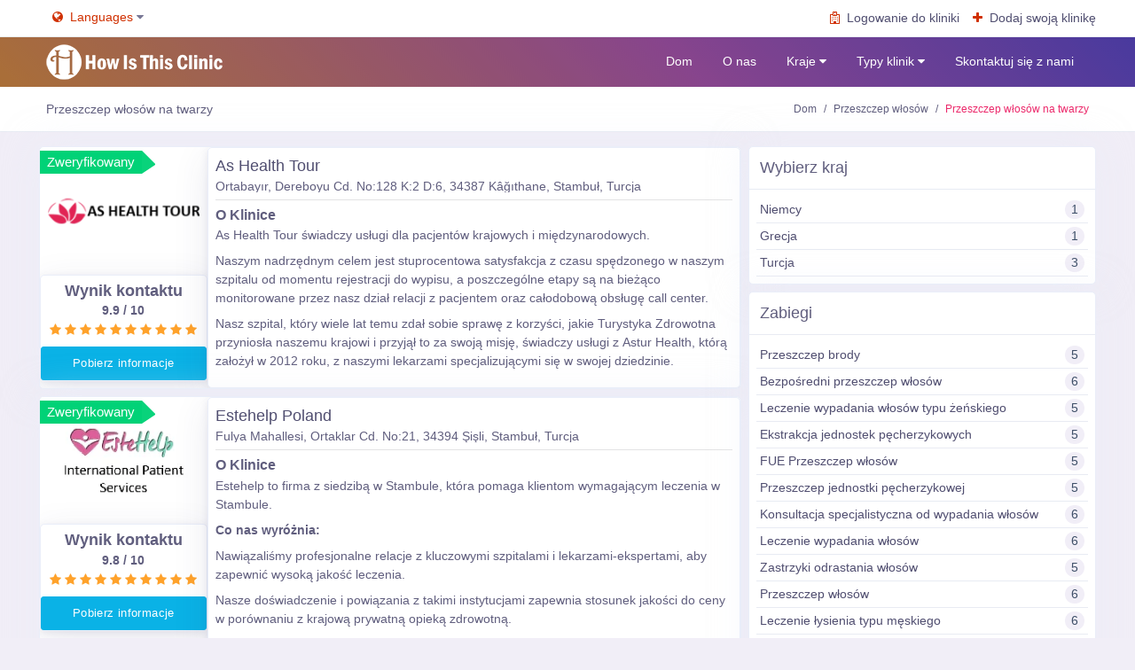

--- FILE ---
content_type: text/html; charset=UTF-8
request_url: https://howisthisclinic.com/pl/hair-transplantation/facial-hair-transplant
body_size: 14843
content:
<!doctype html>
<html class="no-js" lang="pl" >
	<head>
		<meta charset="UTF-8">
		<meta name="viewport" content="width=device-width, initial-scale=1">
		<meta http-equiv="X-UA-Compatible" content="IE=edge">
		<meta name="google-site-verification" content="1NqmT9v4plMHDDSj7AeAdMHuHOZX3ANHeGh0FYABoyI" />
		<meta name="facebook-domain-verification" content="ai2sy5ex7zrpi12ba3ak4a5foqdmuu" />
		<title>Przeszczep włosów na twarzy, Przeszczep włosów</title>
		<meta name="description" content="W męskim wyglądzie broda jest ważnym czynnikiem, który robi znaczącą różnicę i unieszczęśliwia mężczyzn z powodu jej braku.">
		<meta name="author" content="How is this clinic Team">
		
						
		<meta property="og:title" content="Przeszczep włosów na twarzy, Przeszczep włosów">
        <meta property="og:description" content="W męskim wyglądzie broda jest ważnym czynnikiem, który robi znaczącą różnicę i unieszczęśliwia mężczyzn z powodu jej braku.">
        <meta property="og:image" content="https://howisthisclinic.com/images/howisthisclinic.jpg">
        <meta property="og:url" content="https://howisthisclinic.com/pl/hair-transplantation/facial-hair-transplant">
        <meta property="og:type" content="website">
        <meta property="og:locale" content="pl">
        <meta property="og:site_name" content="How is this clinic" />
        
        <meta name="twitter:card" content="summary_large_image">
        <meta name="twitter:title" content="Przeszczep włosów na twarzy, Przeszczep włosów">
        <meta name="twitter:description" content="W męskim wyglądzie broda jest ważnym czynnikiem, który robi znaczącą różnicę i unieszczęśliwia mężczyzn z powodu jej braku.">
        <meta name="twitter:image" content="https://howisthisclinic.com/images/howisthisclinic.jpg">
        <meta name="twitter:url" content="https://howisthisclinic.com/pl/hair-transplantation/facial-hair-transplant">

		<link rel="canonical" href="https://howisthisclinic.com/pl/hair-transplantation/facial-hair-transplant" />
        <link rel="alternate" hreflang="x-default" href="https://howisthisclinic.com/hair-transplantation/facial-hair-transplant" />
		<link rel="alternate" hreflang="en" href="https://howisthisclinic.com/hair-transplantation/facial-hair-transplant" />
		<link rel="alternate" hreflang="de" href="https://howisthisclinic.com/de/hair-transplantation/facial-hair-transplant" />
		<link rel="alternate" hreflang="ru" href="https://howisthisclinic.com/ru/hair-transplantation/facial-hair-transplant" />
		<link rel="alternate" hreflang="fr" href="https://howisthisclinic.com/fr/hair-transplantation/facial-hair-transplant" />
		<link rel="alternate" hreflang="es" href="https://howisthisclinic.com/es/hair-transplantation/facial-hair-transplant" />
		<link rel="alternate" hreflang="it" href="https://howisthisclinic.com/it/hair-transplantation/facial-hair-transplant" />
		<link rel="alternate" hreflang="bs" href="https://howisthisclinic.com/bs/hair-transplantation/facial-hair-transplant" />
		<link rel="alternate" hreflang="uk" href="https://howisthisclinic.com/uk/hair-transplantation/facial-hair-transplant" />
		<link rel="alternate" hreflang="ar" href="https://howisthisclinic.com/ar/hair-transplantation/facial-hair-transplant" />
		<link rel="alternate" hreflang="cs" href="https://howisthisclinic.com/cs/hair-transplantation/facial-hair-transplant" />
		<link rel="alternate" hreflang="he" href="https://howisthisclinic.com/he/hair-transplantation/facial-hair-transplant" />
		<link rel="alternate" hreflang="pt" href="https://howisthisclinic.com/pt/hair-transplantation/facial-hair-transplant" />
		<link rel="alternate" hreflang="nl" href="https://howisthisclinic.com/nl/hair-transplantation/facial-hair-transplant" />
		<link rel="alternate" hreflang="sq" href="https://howisthisclinic.com/sq/hair-transplantation/facial-hair-transplant" />
		<link rel="alternate" hreflang="pl" href="https://howisthisclinic.com/pl/hair-transplantation/facial-hair-transplant" />

    	<link rel="shortcut icon" type="image/x-icon" href="https://howisthisclinic.com/images/favicon.png" />
		<link rel="preload" href="https://howisthisclinic.com/assets/css/style_active_min.css?v=3" as="style" />
		<link rel="preload" href="https://howisthisclinic.com/assets/webslidemenu/color-skins/color9.css" as="style" />
		<link href="https://howisthisclinic.com/assets/css/style_active_min.css?v=3" rel="stylesheet" />
		<link href="https://howisthisclinic.com/assets/webslidemenu/color-skins/color9.css" rel="stylesheet" />
		
		<link rel="dns-prefetch" href="https://www.googletagmanager.com" />
		<link rel="preconnect" href="https://www.googletagmanager.com" />
		<link rel="dns-prefetch" href="https://www.clarity.ms" />
		<link rel="preconnect" href="https://www.clarity.ms" />
		<script src="https://analytics.ahrefs.com/analytics.js" data-key="nDRTHlFIMxM5M0wQeW6Nqw" async></script>
	</head>

	<body class="main-body">
		<div class="header-main">
			<div class="top-bar">
				<div class="container">
					<div class="row">
						<div class="col-xl-6 col-lg-6 col-sm-4 col-6">
							<div class="top-bar-left d-flex">
								<div class="clearfix">
									<ul class="contact">
										<li class="dropdown mr-5">
											<a href="#" data-toggle="dropdown"><span><i class="fa fa-globe  mr-1" title="Languages"></i> Languages <i class="fa fa-caret-down text-muted" title="Languages List"></i></span> </a>
											<div class="dropdown-menu dropdown-menu-right dropdown-menu-arrow">
												<a class="dropdown-item" href="https://howisthisclinic.com/hair-transplantation/facial-hair-transplant"><img class="lazy" data-srcset="https://howisthisclinic.com/assets/images/flags/gb.svg" alt="English" height="20"> - English</a>
												<a class="dropdown-item" href="https://howisthisclinic.com/de/hair-transplantation/facial-hair-transplant"><img class="lazy" data-srcset="https://howisthisclinic.com/assets/images/flags/de.svg" alt="Deutsch" height="20"> - Deutsch</a>
												<a class="dropdown-item" href="https://howisthisclinic.com/ru/hair-transplantation/facial-hair-transplant"><img class="lazy" data-srcset="https://howisthisclinic.com/assets/images/flags/ru.svg" alt="Русский" height="20"> - Русский</a>
												<a class="dropdown-item" href="https://howisthisclinic.com/fr/hair-transplantation/facial-hair-transplant"><img class="lazy" data-srcset="https://howisthisclinic.com/assets/images/flags/fr.svg" alt="Français" height="20"> - Français</a>
												<a class="dropdown-item" href="https://howisthisclinic.com/es/hair-transplantation/facial-hair-transplant"><img class="lazy" data-srcset="https://howisthisclinic.com/assets/images/flags/es.svg" alt="Español" height="20"> - Español</a>
												<a class="dropdown-item" href="https://howisthisclinic.com/it/hair-transplantation/facial-hair-transplant"><img class="lazy" data-srcset="https://howisthisclinic.com/assets/images/flags/it.svg" alt="İtaliano" height="20"> - İtaliano</a>
												<a class="dropdown-item" href="https://howisthisclinic.com/bs/hair-transplantation/facial-hair-transplant"><img class="lazy" data-srcset="https://howisthisclinic.com/assets/images/flags/ba.svg" alt="Bosanski" height="20"> - Bosanski</a>
												<a class="dropdown-item" href="https://howisthisclinic.com/uk/hair-transplantation/facial-hair-transplant"><img class="lazy" data-srcset="https://howisthisclinic.com/assets/images/flags/ua.svg" alt="Українська" height="20"> - Українська</a>
												<a class="dropdown-item" href="https://howisthisclinic.com/ar/hair-transplantation/facial-hair-transplant"><img class="lazy" data-srcset="https://howisthisclinic.com/assets/images/flags/sa.svg" alt="العربية" height="20"> - العربية</a>
												<a class="dropdown-item" href="https://howisthisclinic.com/cs/hair-transplantation/facial-hair-transplant"><img class="lazy" data-srcset="https://howisthisclinic.com/assets/images/flags/cz.svg" alt="Čeština" height="20"> - Čeština</a>
												<a class="dropdown-item" href="https://howisthisclinic.com/he/hair-transplantation/facial-hair-transplant"><img class="lazy" data-srcset="https://howisthisclinic.com/assets/images/flags/il.svg" alt="עִברִית" height="20"> - עִברִית</a>
												<a class="dropdown-item" href="https://howisthisclinic.com/pt/hair-transplantation/facial-hair-transplant"><img class="lazy" data-srcset="https://howisthisclinic.com/assets/images/flags/pt.svg" alt="Português" height="20"> - Português</a>
												<a class="dropdown-item" href="https://howisthisclinic.com/nl/hair-transplantation/facial-hair-transplant"><img class="lazy" data-srcset="https://howisthisclinic.com/assets/images/flags/nl.svg" alt="Nederlands" height="20"> - Nederlands</a>
												<a class="dropdown-item" href="https://howisthisclinic.com/sq/hair-transplantation/facial-hair-transplant"><img class="lazy" data-srcset="https://howisthisclinic.com/assets/images/flags/al.svg" alt="Shqiptare" height="20"> - Shqiptare</a>
											</div>
										</li>
									</ul>
								</div>
							</div>
						</div>
						<div class="col-xl-6 col-lg-6 col-sm-8 col-6">
							<div class="top-bar-right">
								<ul class="custom">
																	<li>
										<a href="https://howisthisclinic.com/login-clinic" class="text-dark"><i class="fa fa-hospital-o mr-1" title="Login"></i> <span>Logowanie do kliniki</span></a>
									</li>
									<li>
										<a href="https://howisthisclinic.com/add-clinic" class="text-dark"><i class="fa fa-plus mr-1" title="Add Clinic"></i> <span>Dodaj swoją klinikę</span></a>
									</li>
																</ul>
							</div>
						</div>
					</div>
				</div>
			</div>

			<!-- Mobile Header -->
			<div class="horizontal-header clearfix ">
				<div class="container">
					<a href="#" id="horizontal-navtoggle" class="animated-arrow"><span></span></a>
					<a href="https://howisthisclinic.com/pl" class="smllogo"><img src="https://howisthisclinic.com/images/logo_en.png" width="140" height="28" alt="Jak to logo kliniki"/></a>
					<a href="https://api.whatsapp.com/send?phone=905322233336&text=Witam; Chciałbym otrzymać informację o zabiegu." class="callusbtn" title="WhatsApp"><i class="fa fa-whatsapp text-green" aria-hidden="true" title="whatsapp"></i></a>
				</div>
			</div>
			<!-- /Mobile Header -->

			<div class="horizontal-main bg-dark-transparent clearfix">
				<div class="horizontal-mainwrapper container clearfix">
					<div class="desktoplogo">
						<a href="https://howisthisclinic.com/pl"><img src="https://howisthisclinic.com/images/logo1_en.png" width="200" height="40" alt="Jak to logo kliniki"></a>
					</div>
					<div class="desktoplogo-1">
						<a href="https://howisthisclinic.com/pl"><img src="https://howisthisclinic.com/images/logo_en.png" width="200" height="40" alt="Jak to logo kliniki"></a>
					</div>
					<!--Nav-->

					<nav class="horizontalMenu clearfix d-md-flex">
						<ul class="horizontalMenu-list">
							<li aria-haspopup="true"><a href="https://howisthisclinic.com/pl">Dom </a></li>
							<li aria-haspopup="true"><a href="https://howisthisclinic.com/pl/about-us">O nas </a></li>
							
							<li aria-haspopup="true"><a href="#">Kraje <span class="fa fa-caret-down m-0"></span></a>
								<ul class="sub-menu">
																		<li aria-haspopup="true"><a href="https://howisthisclinic.com/pl/bulgaria">Bułgaria</a></li>
																		<li aria-haspopup="true"><a href="https://howisthisclinic.com/pl/cyprus">Cyprus</a></li>
																		<li aria-haspopup="true"><a href="https://howisthisclinic.com/pl/denmark">Dania</a></li>
																		<li aria-haspopup="true"><a href="https://howisthisclinic.com/pl/germany">Niemcy</a></li>
																		<li aria-haspopup="true"><a href="https://howisthisclinic.com/pl/greece">Grecja</a></li>
																		<li aria-haspopup="true"><a href="https://howisthisclinic.com/pl/india">India</a></li>
																		<li aria-haspopup="true"><a href="https://howisthisclinic.com/pl/italy">Włochy</a></li>
																		<li aria-haspopup="true"><a href="https://howisthisclinic.com/pl/south-korea">South Korea</a></li>
																		<li aria-haspopup="true"><a href="https://howisthisclinic.com/pl/lithuania">Lithuania</a></li>
																		<li aria-haspopup="true"><a href="https://howisthisclinic.com/pl/poland">Polska</a></li>
																		<li aria-haspopup="true"><a href="https://howisthisclinic.com/pl/romania">Rumunia</a></li>
																		<li aria-haspopup="true"><a href="https://howisthisclinic.com/pl/saudi-arabia">Saudi Arabia</a></li>
																		<li aria-haspopup="true"><a href="https://howisthisclinic.com/pl/spain">Hiszpania</a></li>
																		<li aria-haspopup="true"><a href="https://howisthisclinic.com/pl/thailand">Thailand</a></li>
																		<li aria-haspopup="true"><a href="https://howisthisclinic.com/pl/turkey">Turcja</a></li>
																		<li aria-haspopup="true"><a href="https://howisthisclinic.com/pl/united-kingdom">Zjednoczone Królestwo</a></li>
																	</ul>
							</li>
							<li aria-haspopup="true"><a href="#">Typy klinik <span class="fa fa-caret-down m-0"></span></a>
								<div class="horizontal-megamenu clearfix">
									<div class="container">
										<div class="megamenu-content">
											<div class="row">
												<ul class="col link-list">
																										
													<li>
														<a href="https://howisthisclinic.com/pl/beauty-salon">Zabiegi w salonie piękności</a>
													</li>
																										
													<li>
														<a href="https://howisthisclinic.com/pl/cardiology">Kardiologia</a>
													</li>
																										
													<li>
														<a href="https://howisthisclinic.com/pl/cardiovascular-surgery">Chirurgia sercowo naczyniowa</a>
													</li>
																										
													<li>
														<a href="https://howisthisclinic.com/pl/dentistry">Stomatologia</a>
													</li>
																										
													<li>
														<a href="https://howisthisclinic.com/pl/dermatology">Dermatologia</a>
													</li>
																										
													<li>
														<a href="https://howisthisclinic.com/pl/ear-nose-throat">Ucho, nos i gardło</a>
													</li>
																											</ul>
														<ul class="col link-list">
																											
													<li>
														<a href="https://howisthisclinic.com/pl/eye-health">Zdrowie oczu</a>
													</li>
																										
													<li>
														<a href="https://howisthisclinic.com/pl/fertility-ivf">Płodność i IVF</a>
													</li>
																										
													<li>
														<a href="https://howisthisclinic.com/pl/gastroenterology">Gastroenterologia</a>
													</li>
																										
													<li>
														<a href="https://howisthisclinic.com/pl/hair-transplantation">Przeszczep włosów</a>
													</li>
																										
													<li>
														<a href="https://howisthisclinic.com/pl/medical-aesthetics">Estetyka medyczna</a>
													</li>
																										
													<li>
														<a href="https://howisthisclinic.com/pl/neurology">Neurologia</a>
													</li>
																											</ul>
														<ul class="col link-list">
																											
													<li>
														<a href="https://howisthisclinic.com/pl/obesity-surgery">Operacja otyłości</a>
													</li>
																										
													<li>
														<a href="https://howisthisclinic.com/pl/obstetrics-gynecology">Ginekologia i położnictwo</a>
													</li>
																										
													<li>
														<a href="https://howisthisclinic.com/pl/oncology">Onkologia</a>
													</li>
																										
													<li>
														<a href="https://howisthisclinic.com/pl/organ-transplant">Przeszczep narządu</a>
													</li>
																										
													<li>
														<a href="https://howisthisclinic.com/pl/orthopedics">Ortopedia</a>
													</li>
																										
													<li>
														<a href="https://howisthisclinic.com/pl/physiotherapy">Fizjoterapia</a>
													</li>
																											</ul>
														<ul class="col link-list">
																											
													<li>
														<a href="https://howisthisclinic.com/pl/plastic-surgery">Operacja plastyczna</a>
													</li>
																										
													<li>
														<a href="https://howisthisclinic.com/pl/psychiatry">Psychiatria</a>
													</li>
																										
													<li>
														<a href="https://howisthisclinic.com/pl/psychology">Psychologia</a>
													</li>
																										
													<li>
														<a href="https://howisthisclinic.com/pl/urology">Urologia</a>
													</li>
																									</ul>
											</div>
										</div>
									</div>
								</div>
							</li>
							<li aria-haspopup="true"><a href="https://howisthisclinic.com/pl/contact"> Skontaktuj się z nami <span class="wsarrow"></span></a></li>
														<li aria-haspopup="true" class="d-lg-none mt-5 pb-5 mt-lg-0">
								<span><a class="btn btn-blue ad-post " href="https://howisthisclinic.com/pl/login-clinic">Logowanie do kliniki</a></span>
							</li>
							<li aria-haspopup="true" class="d-lg-none mt-lg-0">
								<span><a class="btn btn-orange ad-post " href="https://howisthisclinic.com/pl/add-clinic">Dodaj swoją klinikę</a></span>
							</li>
													</ul>
					</nav>
					<!--Nav-->
				</div>
			</div>
		</div>		<!--/Breadcrumbs Section-->
		
<div>
    <div class="cover-image sptb-1 bg-background">

    </div>
</div>
<div class="border-bottom breadcrumbsdetail">
    <div class="container">
        <div class="page-header">
            <h1 class="page-title fs-14">Przeszczep włosów na twarzy</h1>
            <ol class="breadcrumb">
                                <li class="breadcrumb-item fs-12"><a href="https://howisthisclinic.com/pl">Dom</a></li>
                                <li class="breadcrumb-item fs-12"><a href="https://howisthisclinic.com/pl/hair-transplantation">Przeszczep włosów</a></li>
                                <li class="breadcrumb-item active fs-12">Przeszczep włosów na twarzy</li>
                            </ol>
        </div>
    </div>
</div>
    <script type="application/ld+json">
    {
        "@context": "http://schema.org",
        "@type": "BreadcrumbList",
        "itemListElement":
        [
                                                                            {
                        "@type": "ListItem",
                        "position": 1,
                        "item":
                        {
                        "@id": "/pl/hair-transplantation",
                        "name": "Przeszczep włosów"
                        }
                    },
                                                                {
                        "@type": "ListItem",
                        "position": 2,
                        "item":
                        {
                        "@id": "/pl/hair-transplantation/facial-hair-transplant",
                        "name": "Przeszczep włosów na twarzy"
                        }
                    }
                                    ]
    }
    </script>
		<!--/Breadcrumb-->

		<!--Add listing-->
		<section class="sptb">
			<div class="container">
				<div class="row">
					<div class="col-xl-8 col-lg-8 col-md-12 kliniklist">
												<div class="item2-gl ">
															<div class="card overflow-hidden">
									<div class="d-md-flex">
										<div class="item-card9-img">
											<div class="arrow-ribbon bg-success">Zweryfikowany</div>
											<div class="item-card9-imgs">
												<a href="https://howisthisclinic.com/pl/turkey/istanbul/as-health-tour" title="As Health Tour">
																											<img src="https://howisthisclinic.com/images/clinic/200/10038_1675597808_eeb197d55fa5b3f9f057.png" alt="As Health Tour Logo" class="cover-image cover-size" height="143" width="188">
																									</a>
											</div>
											<div class="card contactscore">
												<div class="card-body">
													<div class="team-section text-center">
														<h4 class="font-weight-bold dark-grey-text mt-0" data-toggle="tooltip" data-placement="top" title="" data-original-title="As Health Tour Wynik kontaktu">Wynik kontaktu</h4>
														<h6 class="font-weight-bold blue-text ">9.9 / 10</h6>
														<div class="text-warning">
																															<i class="fa fa-star"> </i>
																															<i class="fa fa-star"> </i>
																															<i class="fa fa-star"> </i>
																															<i class="fa fa-star"> </i>
																															<i class="fa fa-star"> </i>
																															<i class="fa fa-star"> </i>
																															<i class="fa fa-star"> </i>
																															<i class="fa fa-star"> </i>
																															<i class="fa fa-star"> </i>
																															<i class="fa fa-star"> </i>
																																												</div>
													</div>
												</div>
																																																	<a href="https://howisthisclinic.com/pl/treatmentform/turkey/istanbul/as-health-tour/hair-transplantation/facial-hair-transplant" class="btn btn-info btn-block btn-xs ml-auto">Pobierz informacje</a>
																							</div>
										</div>
										<div class="card border-0 mb-0 klinikdetail">
											<div class="card-body klinik1">
												<div class="item-card9">
													<a href="https://howisthisclinic.com/pl/turkey/istanbul/as-health-tour" class="text-dark">
														<h4 class="font-weight-semibold mt-1">As Health Tour</h4>
													</a>
													<p class="mb-0 leading-tight">Ortabayır, Dereboyu Cd. No:128 K:2 D:6, 34387 Kâğıthane, Stambuł, Turcja</p>
												</div>
												
												
																									<hr class="mt-2 mb-2 ">
													<h5><strong>O Klinice</strong></h5>
													<div class="textprocedure"><p>As Health Tour świadczy usługi dla pacjentów krajowych i międzynarodowych.</p><p>Naszym nadrzędnym celem jest stuprocentowa satysfakcja z czasu spędzonego w naszym szpitalu od momentu rejestracji do wypisu, a poszczególne etapy są na bieżąco monitorowane przez nasz dział relacji z pacjentem oraz całodobową obsługę call center.</p><p>Nasz szpital, który wiele lat temu zdał sobie sprawę z korzyści, jakie Turystyka Zdrowotna przyniosła naszemu krajowi i przyjął to za swoją misję, świadczy usługi z Astur Health, którą założył w 2012 roku, z naszymi lekarzami specjalizującymi się w swojej dziedzinie.</p></div>
																																			</div>
										</div>
									</div>
								</div>
															<div class="card overflow-hidden">
									<div class="d-md-flex">
										<div class="item-card9-img">
											<div class="arrow-ribbon bg-success">Zweryfikowany</div>
											<div class="item-card9-imgs">
												<a href="https://howisthisclinic.com/pl/turkey/istanbul/estehelp" title="Estehelp Poland">
																											<img src="https://howisthisclinic.com/images/clinic/200/10006_estehelp_20191026175101.png" alt="Estehelp Poland Logo" class="cover-image cover-size" height="143" width="188">
																									</a>
											</div>
											<div class="card contactscore">
												<div class="card-body">
													<div class="team-section text-center">
														<h4 class="font-weight-bold dark-grey-text mt-0" data-toggle="tooltip" data-placement="top" title="" data-original-title="Estehelp Poland Wynik kontaktu">Wynik kontaktu</h4>
														<h6 class="font-weight-bold blue-text ">9.8 / 10</h6>
														<div class="text-warning">
																															<i class="fa fa-star"> </i>
																															<i class="fa fa-star"> </i>
																															<i class="fa fa-star"> </i>
																															<i class="fa fa-star"> </i>
																															<i class="fa fa-star"> </i>
																															<i class="fa fa-star"> </i>
																															<i class="fa fa-star"> </i>
																															<i class="fa fa-star"> </i>
																															<i class="fa fa-star"> </i>
																															<i class="fa fa-star"> </i>
																																												</div>
													</div>
												</div>
																																																	<a href="https://howisthisclinic.com/pl/treatmentform/turkey/istanbul/estehelp/hair-transplantation/facial-hair-transplant" class="btn btn-info btn-block btn-xs ml-auto">Pobierz informacje</a>
																							</div>
										</div>
										<div class="card border-0 mb-0 klinikdetail">
											<div class="card-body klinik2">
												<div class="item-card9">
													<a href="https://howisthisclinic.com/pl/turkey/istanbul/estehelp" class="text-dark">
														<h4 class="font-weight-semibold mt-1">Estehelp Poland</h4>
													</a>
													<p class="mb-0 leading-tight">Fulya Mahallesi, Ortaklar Cd. No:21, 34394 Şişli, Stambuł, Turcja</p>
												</div>
												
												
																									<hr class="mt-2 mb-2 ">
													<h5><strong>O Klinice</strong></h5>
													<div class="textprocedure"><p>Estehelp to firma z siedzibą w Stambule, która pomaga klientom wymagającym leczenia w Stambule.</p><p><b>Co nas wyróżnia:</b></p><p>Nawiązaliśmy profesjonalne relacje z kluczowymi szpitalami i lekarzami-ekspertami, aby zapewnić wysoką jakość leczenia.</p><p>Nasze doświadczenie i powiązania z takimi instytucjami zapewnia stosunek jakości do ceny w porównaniu z krajową prywatną opieką zdrowotną.</p><p>Współpracujemy ze szpitalami, które posiadają akredytacje takie jak JCI, ISO zapewniające ich międzynarodowy standard.</p><p>Szpitale posiadają dedykowanych międzynarodowych koordynatorów pacjentów, którzy są punktem kontaktowym pomiędzy pacjentami, lekarzami i naszą firmą i pomagają pacjentom oraz ich towarzyszom podczas całego pobytu. Wysyłają nam regularne aktualizacje o postępach leczenia, a na żądanie również do krewnych w domu.</p><p>Możemy zaoferować pełny pakiet usług, od zorganizowania leczenia, usług transferu, zakwaterowania po bezpośredni kontakt ze szpitalami i lekarzami, którzy będą Cię leczyć.</p><p>Mamy doświadczenie medyczne w wysyłaniu pacjentów za granicę i profesjonalnie podchodzimy do obsługi klientów.</p><p>Naszym celem jest zapewnienie naszym klientom wysokiej jakości leczenia w przystępnych cenach. Robimy to, działając jako partner dla naszych klientów, aby dostarczać wysokiej jakości usługi zgodnie z najwyższymi standardami.</p><p>W większości naszych szpitali partnerskich mamy dedykowanych międzynarodowych koordynatorów pacjentów. Dbają o potrzeby naszych pacjentów, takie jak transfery lotniskowe, rezerwacje hoteli i przyjęcia do szpitali, i pozostają w stałym kontakcie, aby zapewnić pacjentom komfort.</p></div>
																																			</div>
										</div>
									</div>
								</div>
															<div class="card overflow-hidden">
									<div class="d-md-flex">
										<div class="item-card9-img">
											<div class="arrow-ribbon bg-success">Zweryfikowany</div>
											<div class="item-card9-imgs">
												<a href="https://howisthisclinic.com/pl/greece/attica/phd-hair-restoration-systems" title="PHD Hair Restoration Systems">
																											<img src="https://howisthisclinic.com/images/clinic/200/10068_1694176939_a18c25934bca6a5ed5ff.png" alt="PHD Hair Restoration Systems Logo" class="cover-image cover-size" height="143" width="188">
																									</a>
											</div>
											<div class="card contactscore">
												<div class="card-body">
													<div class="team-section text-center">
														<h4 class="font-weight-bold dark-grey-text mt-0" data-toggle="tooltip" data-placement="top" title="" data-original-title="PHD Hair Restoration Systems Wynik kontaktu">Wynik kontaktu</h4>
														<h6 class="font-weight-bold blue-text ">10 / 10</h6>
														<div class="text-warning">
																															<i class="fa fa-star"> </i>
																															<i class="fa fa-star"> </i>
																															<i class="fa fa-star"> </i>
																															<i class="fa fa-star"> </i>
																															<i class="fa fa-star"> </i>
																															<i class="fa fa-star"> </i>
																															<i class="fa fa-star"> </i>
																															<i class="fa fa-star"> </i>
																															<i class="fa fa-star"> </i>
																															<i class="fa fa-star"> </i>
																																												</div>
													</div>
												</div>
																																																	<a href="https://howisthisclinic.com/pl/treatmentform/greece/attica/phd-hair-restoration-systems/hair-transplantation/facial-hair-transplant" class="btn btn-info btn-block btn-xs ml-auto">Pobierz informacje</a>
																							</div>
										</div>
										<div class="card border-0 mb-0 klinikdetail">
											<div class="card-body klinik3">
												<div class="item-card9">
													<a href="https://howisthisclinic.com/pl/greece/attica/phd-hair-restoration-systems" class="text-dark">
														<h4 class="font-weight-semibold mt-1">PHD Hair Restoration Systems</h4>
													</a>
													<p class="mb-0 leading-tight">17 Amerikis st., Attica, Grecja</p>
												</div>
												
												
																									<hr class="mt-2 mb-2 ">
													<h5><strong>O Klinice</strong></h5>
													<div class="textprocedure"><p>Since 1999 we have been creating rich #HairAgain with natural results against hair loss, thinning &amp; alopecia!</p>

<p>PHD has accumulated hair restoration experience since 1982! It caters to people who want beautiful, natural, rich hair and provides services in hair prosthetics, hair transplants, scalp treatments as well as specialized hair cleaning, maintenance, and care products.</p>

<p>The hair prosthetic method with a hair system is an ideal choice for immediate, non-surgical, and effective hair restoration adapted to your type and lifestyle with up to 100% naturalness. It can give you the look you&#39;ve been dreaming of and help you overcome the given limitations of hair transplants and other methods when they fail to deliver the real results you&#39;ve hoped for.</p>

<p>Whatever the reason and type of thinning, hair loss, or alopecia you are experiencing, at PHD we will find together the &quot;system&quot; that fits you and you pair with!</p>
</div>
																																			</div>
										</div>
									</div>
								</div>
															<div class="card overflow-hidden">
									<div class="d-md-flex">
										<div class="item-card9-img">
											<div class="arrow-ribbon bg-success">Zweryfikowany</div>
											<div class="item-card9-imgs">
												<a href="https://howisthisclinic.com/pl/germany/dusseldorf/nrw-health-point" title="NRW Health Point">
																											<img src="https://howisthisclinic.com/images/clinic/200/10081_1704793410_ab7cc25201287c62be5b.jpg" alt="NRW Health Point Logo" class="cover-image cover-size" height="143" width="188">
																									</a>
											</div>
											<div class="card contactscore">
												<div class="card-body">
													<div class="team-section text-center">
														<h4 class="font-weight-bold dark-grey-text mt-0" data-toggle="tooltip" data-placement="top" title="" data-original-title="NRW Health Point Wynik kontaktu">Wynik kontaktu</h4>
														<h6 class="font-weight-bold blue-text ">10 / 10</h6>
														<div class="text-warning">
																															<i class="fa fa-star"> </i>
																															<i class="fa fa-star"> </i>
																															<i class="fa fa-star"> </i>
																															<i class="fa fa-star"> </i>
																															<i class="fa fa-star"> </i>
																															<i class="fa fa-star"> </i>
																															<i class="fa fa-star"> </i>
																															<i class="fa fa-star"> </i>
																															<i class="fa fa-star"> </i>
																															<i class="fa fa-star"> </i>
																																												</div>
													</div>
												</div>
																																																	<a href="https://howisthisclinic.com/pl/treatmentform/germany/dusseldorf/nrw-health-point/hair-transplantation/facial-hair-transplant" class="btn btn-info btn-block btn-xs ml-auto">Pobierz informacje</a>
																							</div>
										</div>
										<div class="card border-0 mb-0 klinikdetail">
											<div class="card-body klinik4">
												<div class="item-card9">
													<a href="https://howisthisclinic.com/pl/germany/dusseldorf/nrw-health-point" class="text-dark">
														<h4 class="font-weight-semibold mt-1">NRW Health Point</h4>
													</a>
													<p class="mb-0 leading-tight">Stadttor 1, Düsseldorf, Niemcy</p>
												</div>
												
												
																																			</div>
										</div>
									</div>
								</div>
															<div class="card overflow-hidden">
									<div class="d-md-flex">
										<div class="item-card9-img">
											<div class="arrow-ribbon bg-success">Zweryfikowany</div>
											<div class="item-card9-imgs">
												<a href="https://howisthisclinic.com/pl/turkey/ankara/civas-hair-transplant-clinic" title="Civas Hair Transplant Clinic">
																											<img src="https://howisthisclinic.com/images/clinic/200/10043_1680769174_ca072a430fef0057547e.jpg" alt="Civas Hair Transplant Clinic Logo" class="cover-image cover-size" height="143" width="188">
																									</a>
											</div>
											<div class="card contactscore">
												<div class="card-body">
													<div class="team-section text-center">
														<h4 class="font-weight-bold dark-grey-text mt-0" data-toggle="tooltip" data-placement="top" title="" data-original-title="Civas Hair Transplant Clinic Wynik kontaktu">Wynik kontaktu</h4>
														<h6 class="font-weight-bold blue-text ">10 / 10</h6>
														<div class="text-warning">
																															<i class="fa fa-star"> </i>
																															<i class="fa fa-star"> </i>
																															<i class="fa fa-star"> </i>
																															<i class="fa fa-star"> </i>
																															<i class="fa fa-star"> </i>
																															<i class="fa fa-star"> </i>
																															<i class="fa fa-star"> </i>
																															<i class="fa fa-star"> </i>
																															<i class="fa fa-star"> </i>
																															<i class="fa fa-star"> </i>
																																												</div>
													</div>
												</div>
																																																	<a href="https://howisthisclinic.com/pl/treatmentform/turkey/ankara/civas-hair-transplant-clinic/hair-transplantation/facial-hair-transplant" class="btn btn-info btn-block btn-xs ml-auto">Pobierz informacje</a>
																							</div>
										</div>
										<div class="card border-0 mb-0 klinikdetail">
											<div class="card-body klinik5">
												<div class="item-card9">
													<a href="https://howisthisclinic.com/pl/turkey/ankara/civas-hair-transplant-clinic" class="text-dark">
														<h4 class="font-weight-semibold mt-1">Civas Hair Transplant Clinic</h4>
													</a>
													<p class="mb-0 leading-tight">Ümit Mahallesi, Meksika Caddesi 2479. sokak, NOKTA ANKARA No: 2 Kat:7, Daire: 7, 06810 Çankaya, Ankara, Turcja</p>
												</div>
												
												
																									<hr class="mt-2 mb-2 ">
													<h5><strong>O Klinice</strong></h5>
													<div class="textprocedure"><p>Dr. Ekrem Civas is a Dermatology and Dermatological surgery specialist and has been working in the field of hair surgery and hair diseases since 1999.</p><p>He became the first Turkish doctor to be awarded by the American Board Certificate (ABHRS) and to be selected in the FISHRS category of the International Hair Surgery Association.<br></p><p>He has many scientific articles published in the field of hair surgery. He has also made numerous scientific speeches and contributed to many national and international congresses in the field of hair surgery.<br></p><p>There are anesthesia, channel opening (incisions) and natural hairline determination techniques developed by him in hair transplantation. In this way, hair transplantation results are almost impossible to understand.<br></p><p>He has determined algorithms for hair transplantation with scar alopecia. He has worked on hair transplantation techniques for two different types of scarring alopecia. Especially with the longest-term patient follow-up performed in the treatment of primary scar alopecia, it has made very important contributions to determining the criteria for safe hair surgery.<br></p></div>
																																			</div>
										</div>
									</div>
								</div>
													</div>

						<div class="center-block text-center">
							
                <ul class="pagination mb-5">
                    
                </ul>						</div>

					</div>

					<!--Right Side Content-->
					<div class="col-xl-4 col-lg-4 col-md-12">
						
						
						
						
						
						
						
						

						
						
														<div class="card sidebarhide">
									<div class="card-header">
										<h3 class="card-title">Wybierz kraj</h3>
									</div>
									<div class="card-body">
										<div class="item-list">
											<ul class="list-group mb-0">
																									<li class="list-group-item">
														<a href="https://howisthisclinic.com/pl/germany/hair-transplantation/facial-hair-transplant" class="text-dark btn-block" title="Przeszczep włosów na twarzy w Niemcy">
															Niemcy															<span class="badgetext badge badge-pill badge-light mb-0 mt-0">1</span>
														</a>
													</li>
																									<li class="list-group-item">
														<a href="https://howisthisclinic.com/pl/greece/hair-transplantation/facial-hair-transplant" class="text-dark btn-block" title="Przeszczep włosów na twarzy w Grecja">
															Grecja															<span class="badgetext badge badge-pill badge-light mb-0 mt-0">1</span>
														</a>
													</li>
																									<li class="list-group-item">
														<a href="https://howisthisclinic.com/pl/turkey/hair-transplantation/facial-hair-transplant" class="text-dark btn-block" title="Przeszczep włosów na twarzy w Turcja">
															Turcja															<span class="badgetext badge badge-pill badge-light mb-0 mt-0">3</span>
														</a>
													</li>
																							</ul>
										</div>
									</div>
								</div>
						
						
						
						
														<div class="card sidebarhide">
									<div class="card-header">
										<h3 class="card-title">Zabiegi</h3>
									</div>
									<div class="card-body">
										<div class="item-list">
											<ul class="list-group mb-0">
																									<li class="list-group-item">
														<a href="https://howisthisclinic.com/pl/hair-transplantation/beard-transplant" class="text-dark btn-block" title="Przeszczep brody">
															Przeszczep brody															<span class="badgetext badge badge-pill badge-light mb-0 mt-0">5</span>
														</a>
													</li>
																									<li class="list-group-item">
														<a href="https://howisthisclinic.com/pl/hair-transplantation/direct-hair-implantation" class="text-dark btn-block" title="Bezpośredni przeszczep włosów">
															Bezpośredni przeszczep włosów															<span class="badgetext badge badge-pill badge-light mb-0 mt-0">6</span>
														</a>
													</li>
																									<li class="list-group-item">
														<a href="https://howisthisclinic.com/pl/hair-transplantation/female-type-hair-loss-treatment" class="text-dark btn-block" title="Leczenie wypadania włosów typu żeńskiego">
															Leczenie wypadania włosów typu żeńskiego															<span class="badgetext badge badge-pill badge-light mb-0 mt-0">5</span>
														</a>
													</li>
																									<li class="list-group-item">
														<a href="https://howisthisclinic.com/pl/hair-transplantation/fue-follicular-unit-extraction" class="text-dark btn-block" title="Ekstrakcja jednostek pęcherzykowych">
															Ekstrakcja jednostek pęcherzykowych															<span class="badgetext badge badge-pill badge-light mb-0 mt-0">5</span>
														</a>
													</li>
																									<li class="list-group-item">
														<a href="https://howisthisclinic.com/pl/hair-transplantation/fue-hair-transplant" class="text-dark btn-block" title="FUE Przeszczep włosów">
															FUE Przeszczep włosów															<span class="badgetext badge badge-pill badge-light mb-0 mt-0">5</span>
														</a>
													</li>
																									<li class="list-group-item">
														<a href="https://howisthisclinic.com/pl/hair-transplantation/fut-hair-transplant" class="text-dark btn-block" title="Przeszczep jednostki pęcherzykowej">
															Przeszczep jednostki pęcherzykowej															<span class="badgetext badge badge-pill badge-light mb-0 mt-0">5</span>
														</a>
													</li>
																									<li class="list-group-item">
														<a href="https://howisthisclinic.com/pl/hair-transplantation/hair-loss-specialist-consultation" class="text-dark btn-block" title="Konsultacja specjalistyczna od wypadania włosów">
															Konsultacja specjalistyczna od wypadania włosów															<span class="badgetext badge badge-pill badge-light mb-0 mt-0">6</span>
														</a>
													</li>
																									<li class="list-group-item">
														<a href="https://howisthisclinic.com/pl/hair-transplantation/hair-loss-treatment" class="text-dark btn-block" title="Leczenie wypadania włosów">
															Leczenie wypadania włosów															<span class="badgetext badge badge-pill badge-light mb-0 mt-0">6</span>
														</a>
													</li>
																									<li class="list-group-item">
														<a href="https://howisthisclinic.com/pl/hair-transplantation/hair-regrowth-injections" class="text-dark btn-block" title="Zastrzyki odrastania włosów">
															Zastrzyki odrastania włosów															<span class="badgetext badge badge-pill badge-light mb-0 mt-0">5</span>
														</a>
													</li>
																									<li class="list-group-item">
														<a href="https://howisthisclinic.com/pl/hair-transplantation/hair-transplant" class="text-dark btn-block" title="Przeszczep włosów">
															Przeszczep włosów															<span class="badgetext badge badge-pill badge-light mb-0 mt-0">6</span>
														</a>
													</li>
																									<li class="list-group-item">
														<a href="https://howisthisclinic.com/pl/hair-transplantation/male-pattern-baldness-treatment" class="text-dark btn-block" title="Leczenie łysienia typu męskiego">
															Leczenie łysienia typu męskiego															<span class="badgetext badge badge-pill badge-light mb-0 mt-0">6</span>
														</a>
													</li>
																									<li class="list-group-item">
														<a href="https://howisthisclinic.com/pl/hair-transplantation/male-type-hair-loss-treatment" class="text-dark btn-block" title="Rodzaj leczenia wypadania włosów u mężczyzn">
															Rodzaj leczenia wypadania włosów u mężczyzn															<span class="badgetext badge badge-pill badge-light mb-0 mt-0">6</span>
														</a>
													</li>
																									<li class="list-group-item">
														<a href="https://howisthisclinic.com/pl/hair-transplantation/sapphire-fue-hair-transplant" class="text-dark btn-block" title="Szafirowy przeszczep włosów">
															Szafirowy przeszczep włosów															<span class="badgetext badge badge-pill badge-light mb-0 mt-0">5</span>
														</a>
													</li>
																							</ul>
										</div>
									</div>
								</div>
						
						
						
						
						
						
														<div class="card sidebarhide">
									<div class="card-body p-3">
										<h4><strong>Czym jest przeszczep włosów na twarzy?</strong></h4>
										<p>W procesie przeszczepiania twarzy włosy pobrane z gęstych części brody ludzi są sadzone w rzadkich miejscach. Rezultat wydaje się całkiem naturalny, ponieważ podczas zabiegu wykorzystuje się własne mieszki włosowe. Zwykle stosuje się mieszki włosowe na kościach policzkowych. Mieszki włosowe w tym obszarze już przeszkadzają i źle wyglądają. Z tego powodu niepotrzebne włosy są zbierane i sadzone w rzadkich miejscach. W męskim wyglądzie broda jest ważnym czynnikiem, kt&oacute;ry robi znaczącą r&oacute;żnicę i sprawia, że mężczyźni są niezadowoleni z jej niedoboru. Transplantacja twarzy była nadzieją dla os&oacute;b, kt&oacute;re mają rzadką lub nieprawidłową brodę wraz z rozwojem technologii.</p>
									</div>
								</div>
						
														<div class="card sidebarhide">
									<div class="card-body p-3">
										<h4><strong>Co to jest przeszczep włos&oacute;w?</strong></h4>
										

<p>Przeszczep włos&oacute;w to operacja chirurgiczna przeprowadzana w warunkach szpitalnych. Zasadniczo operacja polega na &bdquo;pobraniu cebulek włos&oacute;w pobranych z obszaru dawczego tego samego pacjenta i wysianiu do pogrubionego obszaru głowy pacjenta. Operacje przeszczepu włos&oacute;w można wykonać tylko poprzez przeniesienie cebulek własnych włos&oacute;w. Kolor włos&oacute;w w okolicy dawczej, kolor włos&oacute;w w miejscu sadzenia i dostosowanie cech strukturalnych jest kluczem do naturalnego wyglądu. Właściwy moment wypadania włos&oacute;w jest jednym z najważniejszych czynnik&oacute;w, kiedy należy wykonać przeszczep włos&oacute;w.<br />
Najbardziej użyteczną i preferowaną metodą przeszczepu włos&oacute;w jest &bdquo;metoda FUE&rdquo;. Fue daje możliwość powrotu pacjenta do codziennego życia zaraz po operacji. Najważniejsze zalety metody Fue; szwy nie są konieczne, można je stosować zar&oacute;wno u mężczyzn, jak iu kobiet, proces gojenia jest bardzo kr&oacute;tki, można zastosować brodę, jeśli dawczyni nie ma wystarczającej ilości gref&oacute;w. Szczeg&oacute;lnie metoda FUE polega na tym, że pozostałe włosy zostaną wzmocnione, a nowe włosy wyjdą szybciej i zdrowiej.<br />
Przed i po przeszczepie włos&oacute;w pacjent ma zadanie domowe i powinien zrobić to, co zaleci lekarz.</p>
									</div>
								</div>
												
						
													<script type="application/ld+json">
								{
									"@context": "https://schema.org",
									"@type": "FAQPage",
									"mainEntity": [
																					 {
													"@type": "Question",
													"name": "Czym jest przeszczep włosów na twarzy?",
													"acceptedAnswer": {
														"@type": "Answer",
														"text": "W procesie przeszczepiania twarzy włosy pobrane z gęstych części brody ludzi są sadzone w rzadkich miejscach. Rezultat wydaje się całkiem naturalny, ponieważ podczas zabiegu wykorzystuje się własne mieszki włosowe. Zwykle stosuje się mieszki włosowe na kościach policzkowych. Mieszki włosowe w tym obszarze już przeszkadzają i źle wyglądają. Z tego powodu niepotrzebne włosy są zbierane i sadzone w rzadkich miejscach. W męskim wyglądzie broda jest ważnym czynnikiem, kt&oacute;ry robi znaczącą r&oacute;żnicę i sprawia, że mężczyźni są niezadowoleni z jej niedoboru. Transplantacja twarzy była nadzieją dla os&oacute;b, kt&oacute;re mają rzadką lub nieprawidłową brodę wraz z rozwojem technologii.
"
													}
												},
																					 {
													"@type": "Question",
													"name": "Co to jest przeszczep włos&oacute;w?",
													"acceptedAnswer": {
														"@type": "Answer",
														"text": "

Przeszczep włos&oacute;w to operacja chirurgiczna przeprowadzana w warunkach szpitalnych. Zasadniczo operacja polega na &bdquo;pobraniu cebulek włos&oacute;w pobranych z obszaru dawczego tego samego pacjenta i wysianiu do pogrubionego obszaru głowy pacjenta. Operacje przeszczepu włos&oacute;w można wykonać tylko poprzez przeniesienie cebulek własnych włos&oacute;w. Kolor włos&oacute;w w okolicy dawczej, kolor włos&oacute;w w miejscu sadzenia i dostosowanie cech strukturalnych jest kluczem do naturalnego wyglądu. Właściwy moment wypadania włos&oacute;w jest jednym z najważniejszych czynnik&oacute;w, kiedy należy wykonać przeszczep włos&oacute;w.
Najbardziej użyteczną i preferowaną metodą przeszczepu włos&oacute;w jest &bdquo;metoda FUE&rdquo;. Fue daje możliwość powrotu pacjenta do codziennego życia zaraz po operacji. Najważniejsze zalety metody Fue; szwy nie są konieczne, można je stosować zar&oacute;wno u mężczyzn, jak iu kobiet, proces gojenia jest bardzo kr&oacute;tki, można zastosować brodę, jeśli dawczyni nie ma wystarczającej ilości gref&oacute;w. Szczeg&oacute;lnie metoda FUE polega na tym, że pozostałe włosy zostaną wzmocnione, a nowe włosy wyjdą szybciej i zdrowiej.
Przed i po przeszczepie włos&oacute;w pacjent ma zadanie domowe i powinien zrobić to, co zaleci lekarz.
"
													}
												}
																				]
								}
							</script>
						
						
					</div>
					<!--/Right Side Content-->
				</div>
			</div>
		</section>
		<!--/Add Listings-->				<!--Footer Section-->		<section class="main-footer">
			<footer class="bg-white">
				<div class="p-0 border-top">
					<div class="container">
						<div class="p-2 text-center footer-links">
							<a href="https://howisthisclinic.com/pl" class="text-default p-3">Dom</a>
							<a href="https://howisthisclinic.com/pl/blog" class="text-default p-3">Blog</a>
							<a href="https://howisthisclinic.com/pl/about-us" class="text-default p-3">O nas</a>
							<a href="https://howisthisclinic.com/pl/sponsor-ads" class="text-default p-3">Reklamy sponsorów</a>
							<a href="https://howisthisclinic.com/pl/cookie-policy" class="text-default p-3">Polityka plików cookie</a>
							<a href="https://howisthisclinic.com/pl/privacy-policy" class="text-default p-3">Polityka prywatności</a>
							<a href="https://howisthisclinic.com/pl/terms-and-services" class="text-default p-3">Warunki i usługi</a>
							<a href="https://howisthisclinic.com/pl/contact" class="text-default p-3">Skontaktuj się z nami</a>
						</div>
					</div>
				</div>
				<div class="footer-main footer-main1">
					<div class="container">
						<div class="row">
							<div class="col-lg-4 col-md-12">
								<h6>O nas</h6>
								<hr class="deep-purple  accent-2 mb-4 mt-0 d-inline-block mx-auto">
								<p class="text-muted">Naszym głównym celem jest zapewnienie pacjentom dostępu do przystępnych cenowo ośrodków zdrowia, otrzymywanie informacji, sprawienie, aby kliniki informowały pacjentów o ich pracy i środowisku pracy oraz dostarczanie pacjentom bogatej zawartości i alternatywnych opcji. Użytkownicy otrzymują informacje o ofercie i zabiegu z ośrodków poprzez formularze kontaktowe, które wypełniają zgodnie z poszukiwanym ośrodkiem zdrowia i rodzajem leczenia.</p>
							</div>
							
							<div class="col-lg-1 col-md-12">
							</div>

							<div class="col-lg-3 col-md-12">
								<h6>Kontakt</h6>
								<hr class="deep-purple  text-primary accent-2 mb-4 mt-0 d-inline-block mx-auto">
								<ul class="list-unstyled mb-0">
									<li>
										<i class="fa fa-home mr-3 text-primary" title="Home"></i> Stambuł, Turcja									</li>
									<li>
										<a href="mailto:info@howisthisclinic.com"><i class="fa fa-envelope mr-3 text-primary" title="Location"></i> info@howisthisclinic.com</a></li>
									<li>
										<a href="tel:+902129633336"><i class="fa fa-phone mr-3 text-primary" title="Phone"></i> +90 212 9633336</a>
									</li>
									 <li>
										<a href="https://api.whatsapp.com/send?phone=905322233336&text=Witam; Chciałbym otrzymać informację o zabiegu." target="_blank" title="WhatsApp"><i class="fa fa-whatsapp mr-3 text-primary" title="Whatsapp"></i> +90 212 9633336</a>
									</li>
								</ul>
								<ul class="list-unstyled list-inline mt-3">
									<li class="list-inline-item">
									  <a href="https://www.facebook.com/howisthisclinic" target="_blank" class="btn-floating btn-sm rgba-white-slight mx-1 waves-effect waves-light">
										<i class="fa fa-facebook bg-facebook" title="Facebook Logo"></i>
									  </a>
									</li>
									<li class="list-inline-item">
									  <a href="https://www.youtube.com/@howisthisclinic" target="_blank" class="btn-floating btn-sm rgba-white-slight mx-1 waves-effect waves-light">
										<i class="fa fa-youtube bg-danger" title="Youtube Logo"></i>
									  </a>
									</li>
									<li class="list-inline-item">
									  <a href="https://www.instagram.com/howisthiscliniccom/" target="_blank" class="btn-floating btn-sm rgba-white-slight mx-1 waves-effect waves-light">
										<i class="fa fa-instagram bg-pink" title="Instagram Logo"></i>
									  </a>
									</li>
									<li class="list-inline-item">
									  <a href="https://api.whatsapp.com/send?phone=905322233336&text=Witam; Chciałbym otrzymać informację o zabiegu." target="_blank" class="btn-floating btn-sm rgba-white-slight mx-1 waves-effect waves-light" title="WhatsApp">
										<i class="fa fa-whatsapp bg-lime" title="Whatsapp Logo"></i>
									  </a>
									</li>
								</ul>
							</div>
							<div class="col-lg-4 col-md-12">
								<h6>Subskrybuj</h6>
								<hr class="deep-purple  text-primary accent-2 mb-4 mt-0 d-inline-block mx-auto">
								<div class="clearfix"></div>
								<form action="" method="post">
									<div class="input-group w-70">
										<input type="email" class="form-control br-tl-3  br-bl-3" placeholder="Twój e-mail" required>
										<div class="input-group-append ">
											<button type="submit" class="btn btn-primary br-tr-3  br-br-3"> Wyślij </button>
										</div>
									</div>
								</form>
								<h6 class="mb-0 mt-5 pt-5">Płatności</h6>
								<hr class="deep-purple  text-primary accent-2 mb-2 mt-3 d-inline-block mx-auto">
								<div class="clearfix"></div>
								<ul class="footer-payments">
									<li><i class="fa fa-cc-visa text-muted" aria-hidden="true" title="Visa Logo"></i></li>
									<li><i class="fa fa-credit-card-alt text-muted" aria-hidden="true" title="Credit Cart Logo"></i></li>
									<li><i class="fa fa-cc-mastercard text-muted" aria-hidden="true" title="Mastercard Logo"></i></li>
								</ul>
							</div>
						</div>
					</div>
				</div>
				<div class="p-0">
					<div class="container">
						<div class="row d-flex">
							<div class="col-lg-12 col-sm-12  mt-2 mb-2 text-center ">
								Copyright © 2020 - 2026 <a href="https://howisthisclinic.com" class="fs-14 text-primary">How Is This Clinic</a>. - Wszelkie prawa zastrzeżone.							</div>
						</div>
					</div>
				</div>
			</footer>
		</section>
		<!--Footer Section-->

		<!-- Back to top -->
		<a href="#top" id="back-to-top" ><i class="fa fa-rocket" title="Go to Top"></i></a>
		
				<link href="https://howisthisclinic.com/assets/iconfonts/font-awesome/css/font-awesome.min.css" rel="stylesheet"/>
		<link href="https://howisthisclinic.com/assets/plugins/gallery-scroll/lc_lightbox.css" rel="stylesheet">
		<link href="https://howisthisclinic.com/assets/plugins/select2/select2.min.css" rel="stylesheet" />
		<link href="https://howisthisclinic.com/assets/plugins/owl-carousel/owl.carousel.css" rel="stylesheet" />

		<script src="https://howisthisclinic.com/assets/js/vendors/jquery-3.2.1.min.js"></script>
		<script src="https://howisthisclinic.com/assets/plugins/bootstrap-4.3.1-dist/js/popper.min.js"></script>
		<script src="https://howisthisclinic.com/assets/plugins/bootstrap-4.3.1-dist/js/bootstrap.min.js"></script>
		<script src="https://howisthisclinic.com/assets/plugins/toggle-sidebar/sidemenu.js"></script>
		<script src="https://howisthisclinic.com/assets/plugins/owl-carousel/owl.carousel.js"></script>
		<script src="https://howisthisclinic.com/assets/plugins/Horizontal2/Horizontal-menu/horizontal.js"></script>
		<script src="https://howisthisclinic.com/assets/js/jquery.touchSwipe.min.js"></script>
		<script src="https://howisthisclinic.com/assets/plugins/select2/select2.full.min.js"></script>
		<script src="https://howisthisclinic.com/assets/js/select2.js"></script>
		<script src="https://howisthisclinic.com/assets/plugins/count-down/jquery.lwtCountdown-1.0.js"></script>
		<script src="https://howisthisclinic.com/assets/js/sticky.js"></script>

		<script src="https://howisthisclinic.com/assets/plugins/vertical-scroll/jquery.bootstrap.newsbox.js"></script>
		<script src="https://howisthisclinic.com/assets/plugins/vertical-scroll/vertical-scroll.js"></script>
		<script src="https://howisthisclinic.com/assets/js/swipe.js"></script>
		<script src="https://howisthisclinic.com/assets/plugins/gallery-scroll/lc_lightbox.lite.js"></script>
		<script src="https://howisthisclinic.com/assets/js/gallery.js"></script>
		<script src="https://howisthisclinic.com/assets/js/scripts2.js?v=3"></script>
		<script src="https://howisthisclinic.com/assets/js/custom.js?v=2"></script>
		
		
		<script type="module">
		// Import the functions you need from the SDKs you need
		import { initializeApp } from "https://www.gstatic.com/firebasejs/9.17.1/firebase-app.js";
		import { getAnalytics } from "https://www.gstatic.com/firebasejs/9.17.1/firebase-analytics.js";
		// TODO: Add SDKs for Firebase products that you want to use
		// https://firebase.google.com/docs/web/setup#available-libraries

		// Your web app's Firebase configuration
		// For Firebase JS SDK v7.20.0 and later, measurementId is optional
		const firebaseConfig = {
			apiKey: "AIzaSyAoTqT6p9T3F1z_a_MVwyi1qQvgKA989Ew",
			authDomain: "how-is-this-clin-1542203279235.firebaseapp.com",
			databaseURL: "https://how-is-this-clin-1542203279235.firebaseio.com",
			projectId: "how-is-this-clin-1542203279235",
			storageBucket: "how-is-this-clin-1542203279235.appspot.com",
			messagingSenderId: "324412948466",
			appId: "1:324412948466:web:3ba3043a2b42c59d52756b",
			measurementId: "G-16X2W8GG50"
		};

		// Initialize Firebase
		const app = initializeApp(firebaseConfig);
		const analytics = getAnalytics(app);
		console.log(app);
		</script>
		
		<script defer src="https://www.googletagmanager.com/gtag/js?id=G-D7MXMHBQ34"></script>
		<script>
		window.dataLayer = window.dataLayer || [];
		function gtag(){dataLayer.push(arguments);}
		gtag('js', new Date());

		gtag('config', 'G-D7MXMHBQ34');
		</script>

        <script defer type="text/javascript">
            (function(c,l,a,r,i,t,y){
                c[a]=c[a]||function(){(c[a].q=c[a].q||[]).push(arguments)};
                t=l.createElement(r);t.async=1;t.src="https://www.clarity.ms/tag/"+i;
                y=l.getElementsByTagName(r)[0];y.parentNode.insertBefore(t,y);
            })(window, document, "clarity", "script", "l37dcv0wpk");
        </script>
	</body>
</html>

--- FILE ---
content_type: text/css
request_url: https://howisthisclinic.com/assets/plugins/gallery-scroll/lc_lightbox.css
body_size: 6800
content:
#logo {
	background: url('[data-uri]') no-repeat center center transparent;
	background-size: contain;
	width: 25px;
	height: 25px;
	display: inline-block;
	position: relative;
	bottom: -4px;
	left: -4px;
}
.elem, .elem * {
	box-sizing: border-box;
	margin: 0 !important;
}
.elem {
	display: inline-block;
	font-size: 0;
	border-bottom: none;
	background: #fff;
	padding: 2px;
	height: auto;
	background-clip: padding-box;
}
.elem>span {
	display: block;
	cursor: pointer;
	height: 0;
	padding-bottom: 70%;
	background-size: cover;
	background-position: center center;
}
@font-face {
	font-family: 'lc_lightbox';
	src: url('fonts/lc_lightbox.eot');
	src: url('fonts/lc_lightbox.eot') format('embedded-opentype'), url('fonts/lc_lightbox.woff') format('woff'), url('fonts/lc_lightbox.ttf') format('truetype'), url('fonts/lc_lightbox.svg') format('svg');
	font-weight: normal;
	font-style: normal;
}
/* (1) basic styles */

#lcl_wrap {
	bottom: 0;
	left: 0;
	position: fixed;
	top: 0;
	right: 0;
	text-align: center;
	overflow-x: hidden;
	overflow-y: hidden;
	z-index: 999999999;
	-webkit-overflow-scrolling: touch;
}
#lcl_wrap:before {
	content: "";
	display: inline-block;
	height: 100%;
	vertical-align: middle;
}
#lcl_wrap>* {
	text-align: left;
	box-sizing: border-box;
}
#lcl_overlay {
	position: fixed;
	top: 0;
	left: 0;
	width: 100%;
	height: 100%;
	overflow: hidden;
	z-index: -1;
	background-position: top left;
	background-repeat: repeat;
	-webkit-transform: translateZ(0);
	transform: translateZ(0);
}
#lcl_wrap:not(.lcl_pre_show) {
	-webkit-transition: all .35s ease-in;
	transition: all .35s ease-in;
}
/* (3) loader */

#lcl_loader {
	display: block;
	opacity: 0;
	height: 40px;
	width: 40px;
	position: absolute;
	top: 50%;
	left: 50%;
	margin-left: -20px;
	margin-top: -20px;
	z-index: -1;
	/* timing overrided by JS */
	-webkit-transition: opacity .3s ease-out;
	transition: opacity .3s ease-out;
}
#lcl_loader.lcl_loader_pre_first_el {
	opacity: 0 !important;
}
.lcl_first_sizing #lcl_loader:not(.no_loader), .lcl_loading_iframe #lcl_loader:not(.no_loader), .lcl_loading_videojs #lcl_loader:not(.no_loader), .lcl_switching_elem #lcl_loader:not(.no_loader) {
	opacity: 1;
	z-index: 99999;
}
#lcll_1, #lcll_2 {
	box-sizing: border-box;
	position: absolute;
	width: 100%;
	height: 100%;
	top: 50%;
	left: 50%;
	border-radius: 50%;
	margin-top: -50%;
	margin-left: -50%;
	background: transparent;
	border-color: #aaa #aaa transparent;
	border-width: 3px;
	border-style: solid;
	-webkit-animation: lcl-loader 1.4s infinite linear;
	animation: lcl-loader 1.4s infinite linear;
}
#lcll_2 {
	width: 50%;
	height: 50%;
	margin-left: -25%;
	margin-top: -25%;
	border-right-color: transparent !important;
	-webkit-animation-duration: 1.15s;
	animation-duration: 1.15s;
	-webkit-animation-direction: reverse;
	animation-direction: reverse;
}
@-webkit-keyframes lcl-loader {
	100% {
		-webkit-transform: rotate(360deg) translateZ(0);
	}
}
@keyframes lcl-loader {
	100% {
		transform: rotate(360deg) translateZ(0);
	}
}
/* (2) window */

#lcl_subj.lcl_switching_el>* {
	opacity: 0;
}
#lcl_contents_wrap {
	/* timing overrided by JS */
	-webkit-transition: opacity .3s ease;
	transition: opacity .3s ease;
}
.lcl_first_sizing #lcl_contents_wrap, .lcl_loading_iframe #lcl_contents_wrap, .lcl_loading_videojs #lcl_contents_wrap, .lcl_switching_elem #lcl_contents_wrap, .lcl_toggling_fs #lcl_contents_wrap {
	opacity: 0 !important;
}
.lcl_first_sizing #lcl_contents_wrap *, .lcl_loading_iframe #lcl_contents_wrap *, .lcl_loading_videojs #lcl_contents_wrap *, .lcl_switching_elem #lcl_contents_wrap *, .lcl_toggling_fs #lcl_contents_wrap * {
	-webkit-transition: none !important;
	transition: none !important;
}
#lcl_window {
	display: inline-block;
	text-align: left;
	z-index: 30;
	vertical-align: middle;
	width: 100%;
	height: 100%;
	max-height: 100%;
	max-width: 100%;
	min-width: 50px;
	min-height: 50px;
	line-height: 0 !important;
	overflow: visible;
	position: relative;
	top: 0;
	left: 0;
	-webkit-transform: translateZ(0);
	transform: translateZ(0);
}
.lcl_image_elem, #lcl_elem_wrap:not(.lcl_image_elem) .lcl_elem {
	/* timing overrided by JS */
	-webkit-transition: all .3s ease-out;
	transition: all .3s ease-out;
}
.lcl_toggling_fs#lcl_wrap,
/* fullscreen switch - fast transition */

.lcl_toggling_fs #lcl_window, .lcl_toggling_fs .lcl_image_elem, .lcl_toggling_fs #lcl_elem_wrap .lcl_elem {
	-webkit-transition: all .05s linear;
	transition: all .05s linear;
}
.lcl_is_resizing:not(.lcl_first_sizing):not(.lcl_toggling_txt):not(.lcl_toggling_tn):not(.lcl_toggling_fs) #lcl_window, .lcl_is_resizing:not(.lcl_toggling_txt):not(.lcl_toggling_tn) .lcl_image_elem, .lcl_is_resizing:not(.lcl_toggling_txt):not(.lcl_toggling_tn) #lcl_elem_wrap:not(.lcl_image_elem), .lcl_show_already_shaped #lcl_window {
	-webkit-transition: none !important;
	transition: none !important;
}
.lcl_tn_hidden #lcl_window {
	margin-top: 0 !important;
}
.lcl_pre_first_el:not(.lcl_show_already_shaped) #lcl_window {
	width: 100px;
	height: 100px;
	max-width: 85px !important;
	max-height: 85px !important;
}
.lcl_is_closing #lcl_window {
	-webkit-transition-timing-function: ease-in;
	transition-timing-function: ease-in;
}
/* (5) contents wrap */

#lcl_contents_wrap, #lcl_subj {
	position: absolute;
	top: 0;
	right: 0;
	bottom: 0;
	left: 0;
	overflow: hidden;
}
#lcl_subj {
	z-index: 10;
}
#lcl_wrap:not(.lcl_switching_elem) #lcl_subj {
	-webkit-transition: border-width .35s ease;
	transition: border-width .35s ease;
}
.lcl_toggling_txt #lcl_subj {
	-webkit-transition-delay: .55s !important;
	/* delay to allow sizing on text hiding */
	transition-delay: .55s !important;
}
#lcl_elem_wrap {
	position: relative;
	background-repeat: no-repeat;
	background-position: center center;
	background-size: cover;
}
.lcl_image_elem, .lcl_html_elem {
	position: absolute !important;
	top: 0;
	left: 0;
	right: 0;
	bottom: 0;
}
.lcl_image_elem img {
	left: -99999px;
	position: fixed !important;
}
.lcl_html_elem {
	line-height: normal;
	padding: 15px;
	overflow-y: auto;
	background: #fdfdfd;
}
.lcl_fullscreen_mode[lcl-type=iframe] #lcl_subj {
	top: 60px;
}
.lcl_video_elem>*, .lcl_youtube_elem>*, .lcl_vimeo_elem>*, .lcl_dailymotion_elem>*, .lcl_iframe_elem>*, .lcl_postered_video>iframe {
	position: absolute;
	top: 0;
	left: 0;
	width: 100%;
	height: 100%;
}
/* video.js customization */

.lcl_elem.video-js {
	bottom: 0;
	height: auto;
	left: 0;
	position: absolute;
	right: 0;
	top: 0;
	width: auto;
	background: #000 !important;
}
.lcl_elem.video-js .vjs-fullscreen-control {
	display: none !important;
}
.lcl_elem.video-js .vjs-big-play-button {
	background-color: rgba(43, 51, 63, 0.7);
	border: 2px solid #fff;
	border-radius: 50%;
	font-size: 40px;
	line-height: 62px;
	width: 66px;
	height: 66px;
	left: 50%;
	top: 50%;
	margin: -33px 0 0 -33px;
}
.lcl_elem.video-js .vjs-poster {
	background-size: cover;
}
/* video poster */

.lcl_postered_video {
	background-size: cover;
	background-position: center;
}
.lcl_postered_video:not(.lcl_poster_clicked) {
	cursor: pointer;
}
.lcl_postered_video:not(.lcl_poster_clicked):before {
	content: "\f0bf";
	box-sizing: border-box;
	font-size: 38px !important;
	line-height: 62px !important;
	text-indent: 5px !important;
	color: #fff;
	border-radius: 50%;
	position: absolute;
	background: rgba(43, 51, 63, 0.7);
	top: 50%;
	left: 50%;
	width: 66px;
	height: 66px;
	margin-left: -33px;
	margin-top: -33px;
	border: 2px solid #fff;
	-webkit-transition: background .03s linear;
	transition: background .03s linear;
}
.lcl_postered_video:not(.lcl_poster_clicked):hover:before {
	background: rgba(115, 133, 159, .5);
}
.lcl_postered_video:not(.lcl_poster_clicked) iframe {
	display: none;
}
/* HTML element - special sizing */

.lcl_html_container {
	margin: auto;
	overflow: auto;
	position: relative;
}
#lcl_wrap[lcl-type="html"]:not(.lcl_fullscreen_mode) .lcl_html_elem {
	position: static !important;
}
#lcl_wrap[lcl-type="html"]:not(.lcl_fullscreen_mode) #lcl_contents_wrap, #lcl_wrap[lcl-type="html"]:not(.lcl_fullscreen_mode) #lcl_subj {
	position: relative !important;
}
#lcl_wrap[lcl-type="html"].lcl_txt_under:not(.lcl_fullscreen_mode) #lcl_txt {
	position: relative !important;
}
#lcl_wrap[lcl-type="html"].lcl_txt_under:not(.lcl_forced_over) #lcl_contents_wrap, #lcl_wrap[lcl-type="html"] #lcl_subj {
	overflow: auto;
}
.lcl_fullscreen_mode#lcl_wrap[lcl-type="html"] #lcl_elem_wrap {
	display: flex;
	-webkit-align-items: center;
	align-items: center;
}
.lcl_fullscreen_mode .lcl_html_elem {
	padding-top: 18px;
	border-top: 42px solid #fdfdfd;
	padding-bottom: 0;
	border-bottom: 15px solid #fdfdfd;
}
/* error message */

#lcl_inline {
	padding: 15px 10px;
	line-height: 20px;
}
/* (4) BUTTONS */

#lcl_nav_cmd {
	position: absolute;
	top: 0;
	z-index: 100;
	overflow: visible;
	padding: 8px;
	height: 0;
	/* allow contents click */
}
.lcl_corner_close.lcl_inner_cmd:not(.lcl_txt_rside):not(.lcl_forced_outer_cmd) #lcl_nav_cmd, .lcl_corner_close.lcl_no_txt:not(.lcl_forced_outer_cmd) #lcl_nav_cmd, .lcl_corner_close.lcl_hidden_txt:not(.lcl_forced_outer_cmd) #lcl_nav_cmd, .lcl_corner_close.lcl_force_txt_over:not(.lcl_forced_outer_cmd) #lcl_nav_cmd {
	padding-right: 24px !important
}
.lcl_first_sizing #lcl_nav_cmd, .lcl_loading_iframe #lcl_nav_cmd, .lcl_loading_videojs #lcl_nav_cmd, .lcl_switching_elem #lcl_nav_cmd, .lcl_toggling_txt.lcl_inner_cmd #lcl_nav_cmd, .lcl_toggling_fs #lcl_nav_cmd {
	opacity: 0 !important;
}
#lcl_nav_cmd {
	right: 0;
	left: 0;
}
.lcl_outer_cmd #lcl_nav_cmd {
	z-index: 99999;
	margin: 0 !important;
	padding: 10px 15px;
}
.lcl_outer_cmd:not(.lcl_first_sizing):not(.lcl_first_sizing):not(.lcl_loading_iframe):not(.lcl_switching_elem):not(.lcl_toggling_txt):not(.lcl_toggling_fs):not(.lcl_is_closing) #lcl_nav_cmd {
	opacity: 1 !important;
}
.lcl_is_closing.lcl_outer_cmd #lcl_nav_cmd {
	-webkit-transition: all .2s ease;
	transition: all .2s ease;
	opacity: 0 !important;
}
#lcl_nav_cmd .lcl_icon {
	display: inline-block;
	border-radius: 22px;
	background: #fefefe;
	box-shadow: 0px 0px 51px 0px rgba(122, 128, 144, 0.08), 0px 6px 18px 0px rgba(122, 128, 144, 0.05);
	border: 1px solid #eaeaea;
	text-align: center;
	vertical-align: top;
	margin: 2px;
	width: 30px;
	height: 30px;
	color: #6f6f6f;
	position: relative;
}
#lcl_nav_cmd .lcl_icon:hover{
	border-radius:22px;
}
.lcl_outer_cmd .lcl_close {
	right: 0 !important;
	top: 0 !important;
}
@media screen and (min-width:450px) {
	.lcl_inner_cmd:not(.lcl_on_mobile) #lcl_nav_cmd .lcl_icon, .lcl_fullscreen_mode.lcl_outer_cmd:not(.lcl_on_mobile):not([lcl-type=iframe]):not([lcl-type=html]) #lcl_nav_cmd .lcl_icon {
		opacity: 0;
		-webkit-transform: scale(0.7);
		-ms-transform: scale(0.7);
		transform: scale(0.7);
		-webkit-transition: opacity .2s ease-in .5s, box-shadow .2s ease-in .5s, -webkit-transform .2s ease-in .5s;
		transition: opacity .2s ease-in .5s, box-shadow .2s ease-in .5s, transform .2s ease-in .5s;
	}
	#lcl_window:not(.lcl_on_mobile):hover #lcl_nav_cmd .lcl_icon, .lcl_fullscreen_mode.lcl_outer_cmd:not(.lcl_on_mobile):not([lcl-type=iframe]):not([lcl-type=html]):hover #lcl_nav_cmd .lcl_icon {
		opacity: 1;
		-webkit-transition: all .2s ease-in 0s;
		transition: all .2s ease-in 0s;
		-webkit-transform: scale(1);
		-ms-transform: scale(1);
		transform: scale(1);
	}
}
.lcl_icon:before, .lcl_tn_prev:before, .lcl_tn_next:before, #lcl_corner_close:before, .lcl_postered_video:not(.lcl_poster_clicked):before {
	font-family: 'lc_lightbox' !important;
	speak: none;
	font-style: normal;
	font-weight: normal;
	font-variant: normal;
	text-transform: none;
	text-align: center;
	display: block;
	font-size: 14px;
	line-height: 30px;
	z-index: 10;
	position: relative;
	-webkit-transition: all .15s ease;
	transition: all .15s ease;
	/* Better Font Rendering =========== */
	-webkit-font-smoothing: antialiased;
	-moz-osx-font-smoothing: grayscale;
}
.lcl_icon:not(.lcl_counter):after {
	content: "";
	display: block;
	left: -1px;
	right: -1px;
	position: absolute;
	top: -1px;
	bottom: -1px;
	z-index: 5;
	border-radius: 50px;
	opacity: 0;
	background: #6f6f6f;
	-webkit-transition: all .2s ease;
	transition: all .2s ease;
	-webkit-transform: scale(0);
	transform: scale(0);
}
.lcl_nav_btn_middle .lcl_next:after, .lcl_nav_btn_middle .lcl_prev:after {
	-webkit-transition-duration: .15s;
	transition-duration: .15s;
}
.lcl_nav_btn_middle.lcl_inner_cmd .lcl_next:after {
	right: 0 !important;
}
.lcl_nav_btn_middle.lcl_inner_cmd .lcl_prev:after {
	left: 0 !important;
}
#lcl_wrap:not(.lcl_on_mobile) .lcl_icon:not(.lcl_counter):not(.lcl_zoom_disabled):not(a):hover {
	border-radius: 22px !important;
}
#lcl_wrap:not(.lcl_on_mobile) .lcl_icon:not(.lcl_counter):not(.lcl_zoom_disabled):not(a):hover:before, #lcl_corner_close:before {
	color: #fff;
}
#lcl_wrap:not(.lcl_on_mobile) .lcl_icon:not(.lcl_counter):not(.lcl_zoom_disabled):not(a):hover:after {
	opacity: 1;
	-webkit-transform: scale(1);
	transform: scale(1);
}
.lcl_prev:before {
	content: "\f053";
	text-indent: -1px;
}
.lcl_next:before {
	content: "\f054";
	text-indent: 1px;
}
.lcl_play:before {
	content: "\f0bf";
	font-size: 16px;
	line-height: 30px;
	text-indent: 1px;
}
.lcl_is_playing .lcl_play:before {
	content: "\f0bb";
	font-size: 16px;
	line-height: 30px;
	text-indent: 0;
}
.lcl_close:before, #lcl_corner_close:before {
	content: "\e901";
	font-size: 16px;
	line-height: 30px;
}
.lcl_fullscreen:before {
	content: "\f065";
}
.lcl_fullscreen_mode .lcl_fullscreen:before {
	content: "\e900";
}
.lcl_zoom_out:before {
	content: "\e909";
	font-size: 16px;
}
.lcl_zoom_in:before {
	content: "\e908";
	font-size: 16px;
}
.lcl_txt_toggle:before {
	content: "\f10e";
	font-size: 16px;
}
.lcl_thumbs_toggle:before {
	content: "\e902";
	font-size: 15px;
	line-height: 30px;
	text-indent: -1px;
}
.lcl_window:before {
	content: "\e900";
}
.lcl_download:before {
	content: "\e9c5";
}
.lcl_socials:before {
	content: "\e600";
	font-size: 15px;
	line-height: 30px;
}
.lcl_fb:before {
	content: "\f09a";
	font-size: 17px;
}
.lcl_twit:before {
	content: "\f099";
	font-size: 18px;
}
.lcl_pint:before {
	content: "\f0d2";
	font-size: 18px;
}
.lcl_wa:before {
	content: "\f232";
	font-size: 18px;
}
.lcl_tn_prev:before {
	content: "\f137";
}
.lcl_tn_next:before {
	content: "\f138";
}
.lcl_right_icon {
	float: right;
}
.lcl_close {
	margin-left: 36px !important;
}
.lcl_counter {
	cursor: default !important;
	font-size: 12px;
	font-weight: bold;
	line-height: 27px;
	padding: 0 10px;
	width: auto !important;
}
@media screen and (max-width:340px) {
	.lcl_counter {
		display: none !important;
	}
}
.lcl_download {
	position: relative;
}
.lcl_download a {
	position: absolute;
	top: 0;
	right: 0;
	bottom: 0;
	left: 0;
	z-index: 50;
}
.lcl_first_elem:not(.lcl_on_mobile) #lcl_window:hover .lcl_prev {
	opacity: 0.5 !important;
	cursor: default !important;
}
.lcl_last_elem:not(.lcl_on_mobile) #lcl_window:hover .lcl_next {
	opacity: 0.5 !important;
	cursor: default !important;
}
.lcl_last_elem .lcl_play {
	display: none !important;
}
#lcl_thumb_prev div:before, #lcl_thumb_next div:before {
	font-size: 20px;
}
.lcl_icon {
	cursor: pointer;
	display: inline-block;
	height: 24px;
	width: 24px;
	border-radius: 2px;
	box-sizing: content-box !important;
	-webkit-transition: all .2s linear;
	transition: all .2s linear;
}
/* button status */

.lcl_no_carousel[lc-lelem="0"] .lcl_prev:before, .lcl_no_carousel.lcl_last_elem .lcl_next:before, .lcl_hidden_txt .lcl_txt_toggle:before, .lcl_tn_hidden .lcl_thumbs_toggle:before, .lcl_zoom_icon.lcl_zoom_disabled:before {
	opacity: .6 !important;
}
.lcl_no_carousel[lc-lelem="0"] .lcl_prev, .lcl_no_carousel.lcl_last_elem .lcl_next {
	cursor: default !important;
}
.lcl_no_carousel[lc-lelem="0"] .lcl_prev:after, .lcl_no_carousel.lcl_last_elem .lcl_next:after {
	display: none !important;
}
/* alternative inner close button */

#lcl_corner_close {
	position: absolute;
	right: -22px;
	/* pos overwritten by JS */
	top: -24px;
	border: 3px solid #d3d3d3;
	background: #6f6f6f;
	box-sizing: content-box !important;
	border-radius: 50%;
	min-height: 34px;
	min-width: 34px;
	cursor: pointer;
	z-index: 150;
	-webkit-transition: opacity .3s ease;
	transition: opacity .3s ease;
}
.lcl_first_sizing #lcl_corner_close, .lcl_loading_iframe #lcl_corner_close, .lcl_loading_videojs #lcl_corner_close, .lcl_switching_elem #lcl_corner_close, .lcl_toggling_fs #lcl_corner_close {
	opacity: 0 !important;
}
#lcl_corner_close:before {
	font-size: 20px !important;
	line-height: 34px !important;
	-webkit-transition: all .3s ease;
	transition: all .3s ease;
}
#lcl_corner_close:not(.lcl_on_mobile):hover:before {
	-webkit-transform: rotate(180deg);
	transform: rotate(180deg);
}
.lcl_normal_close #lcl_corner_close, .lcl_outer_cmd #lcl_corner_close, .lcl_corner_close.lcl_inner_cmd .lcl_close {
	display: none !important;
}
/* nav arrows in middle position */

.lcl_nav_btn_middle .lcl_prev, .lcl_nav_btn_middle .lcl_next {
	position: fixed !important;
	top: 50%;
	margin-top: -32px !important;
	padding: 16px 4px;
}
.lcl_nav_btn_middle.lcl_inner_cmd:not(.lcl_fullscreen_mode) .lcl_prev, .lcl_nav_btn_middle.lcl_inner_cmd:not(.lcl_fullscreen_mode) .lcl_next {
	box-shadow: none !important;
	border: none !important;
}
.lcl_nav_btn_middle .lcl_prev:before, .lcl_nav_btn_middle .lcl_next:before {
	font-size: 23px !important;
}
.lcl_nav_btn_middle .lcl_prev {
	left: 0px;
}
.lcl_nav_btn_middle.lcl_inner_cmd .lcl_prev {
	border-top-left-radius: 0 !important;
	border-bottom-left-radius: 0 !important;
}
.lcl_nav_btn_middle .lcl_next {
	right: 0px;
}
.lcl_nav_btn_middle.lcl_inner_cmd .lcl_next {
	border-top-right-radius: 0 !important;
	border-bottom-right-radius: 0 !important;
}
.lcl_nav_btn_middle.lcl_outer_cmd .lcl_prev {
	margin-left: 19px !important;
}
.lcl_nav_btn_middle.lcl_outer_cmd .lcl_next {
	margin-right: 19px !important;
}
.lcl_nav_btn_middle.lcl_inner_cmd:not(.lcl_fullscreen_mode) .lcl_prev:after {
	border-top-left-radius: 0 !important;
	border-bottom-left-radius: 0 !important;
}
.lcl_nav_btn_middle.lcl_inner_cmd:not(.lcl_fullscreen_mode) .lcl_next:after {
	border-top-right-radius: 0 !important;
	border-bottom-right-radius: 0 !important;
}
/* manage btn margins on mobile screens*/

@media screen and (max-width:450px) {
	#lcl_nav_cmd .lcl_icon {
		margin: 0;
	}
	.lcl_close {
		margin-left: 26px !important;
	}
}
/* IMAGE ZOOM */

.lcl_on_mobile .lcl_zoom_wrap {
	overflow: scroll !important;
}
.lcl_zoom_wrap, .lcl_zoom_wrap * {
	cursor: move;
	/* fallback if grab cursor is unsupported */
	cursor: grab;
	cursor: -webkit-grab;
	-webkit-user-select: none;
	-moz-user-select: none;
	-ms-user-select: none;
	user-select: none;
}
.lcl_zoom_wrap:active {
	cursor: move;
	/* fallback if grab cursor is unsupported */
	cursor: grabbing;
	cursor: -webkit-grabbing;
}
.lcl_zoom_icon.lcl_zoom_disabled {
	cursor: default !important;
}
.lcl_zoom_icon.lcl_zoom_disabled:after {
	display: none !important;
}
.lcl_zoom_helper {
	position: absolute;
	font-size: 8.4px;
	color: rgb(250, 250, 250);
	background: #972626;
	display: inline-block;
	border: 2px solid #972626;
	padding: 5px 1px;
	font-family: arial;
	text-shadow: 0 0 0 rgba(250, 250, 250, 0.8);
	letter-spacing: 0.28px;
	border-radius: 1px;
	line-height: 0;
	z-index: 10;
	bottom: -11px;
	right: -7px;
	-webkit-user-select: none;
	-ms-user-select: none;
	user-select: none;
}
/* (6) TEXTS */

#lcl_txt {
	padding: 12px 10px;
	line-height: 20px;
	z-index: 50;
	position: absolute;
	overflow: hidden;
	box-sizing: border-box;
}
.lcl_toggling_txt #lcl_txt {
	-webkit-transition: -webkit-transform .45s ease .1s, opacity .35s ease .1s;
	transition: transform .45s ease .1s, opacity .35s ease .1s;
}
#lcl_txt * {
	font-family: 'Arial', ​ 'sans-serif';
}
.lcl_no_txt #lcl_txt {
	display: none !important;
}
#lcl_txt>* {
	padding: 0;
	margin: 0;
	text-align: left;
	position: relative;
	overflow-wrap: break-word;
	word-wrap: break-word;
	-webkit-hyphens: auto;
	-ms-hyphens: auto;
	-moz-hyphens: auto;
	hyphens: auto;
}
#lcl_title {
	font-size: 17px;
	font-weight: bold;
	line-height: normal;
	margin-bottom: 4px;
}
#lcl_author {
	font-size: 12px;
	line-height: 15px;
	font-weight: normal;
}
.lcl_comments_wrap {
	min-width: 178px;
}
.lcl_txt_rside:not(.lcl_force_txt_over) #lcl_txt .lcl_txt_border, .lcl_txt_lside:not(.lcl_force_txt_over) #lcl_txt .lcl_txt_border {
	border-bottom: 1px dashed #efecec;
	margin-bottom: 12px;
	padding-bottom: 17px;
}
.lcl_txt_under #lcl_txt .lcl_txt_border, .lcl_txt_over #lcl_txt .lcl_txt_border, .lcl_force_txt_over #lcl_txt .lcl_txt_border {
	border-bottom: 1px Solid #efecec;
	margin-bottom: 10px;
	padding-bottom: 12px;
}
#lcl_descr {
	font-size: 14px;
	line-height: 20px;
}
.lcl_switching_el #lcl_txt, .lcl_txt_under_calc #lcl_txt, .lcl_txt_under_calc #lcl_txt *, .lcl_txt_under.lcl_is_resizing:not(.lcl_force_txt_over) #lcl_txt {
	-webkit-transition-duration: 0ms !important;
	transition-duration: 0ms !important;
}
/* text under/over element */

.lcl_txt_under #lcl_txt, .lcl_txt_over #lcl_txt {
	left: 0;
	bottom: 0;
}
/* text under */

.lcl_txt_under #lcl_txt {
	background: #fff;
}
.lcl_txt_under:not(.lcl_force_txt_over) #lcl_txt {
	padding: 18px 25px 22px;
	margin-bottom: 0 !important;
}
.lcl_txt_under.lcl_is_resizing:not(.lcl_force_txt_over) #lcl_txt, .lcl_txt_under.lcl_toggling_txt:not(.lcl_force_txt_over) #lcl_txt {
	opacity: 0 !important;
}
.lcl_txt_under.lcl_hidden_txt.lcl_toggling_txt:not(.lcl_force_txt_over) #lcl_txt {
	visibility: hidden !important;
}
.lcl_txt_under:not(.lcl_force_txt_over) #lcl_txt:after {
	height: 7px;
	left: 0;
	position: absolute;
	right: 0;
	top: 0;
}
/* text over */

.lcl_force_txt_over #lcl_txt, .lcl_txt_over #lcl_txt {
	background: rgba(255, 255, 255, 0.9);
	background-clip: padding-box !important;
	border: 15px solid transparent;
	border-radius: 0 17px 17px 0;
	max-height: calc(100% - 42px);
	padding: 13px 22px;
	overflow: auto;
	bottom: 0;
}
.lcl_fullscreen_mode.lcl_force_txt_over #lcl_txt, .lcl_fullscreen_mode.lcl_txt_over #lcl_txt {
	bottom: auto !important;
	right: auto !important;
	left: 0 !important;
	top: 42px !important;
	padding: 17px 22px !important;
	max-width: 33.3%;
	max-height: calc(100% - 42px);
	-webkit-transition: -webkit-transform .45s ease .1s, opacity .35s ease .1s, bottom .3s ease;
	transition: transform .45s ease .1s, opacity .35s ease .1s, bottom .3s ease;
}
.lcl_playing_video.lcl_txt_over #lcl_txt, .lcl_playing_video.lcl_force_txt_over #lcl_txt {
	max-height: calc(100% - 42px - 45px);
	/* top = 42 + bottom = 45 */
	bottom: 45px;
}
@media screen and (max-width:1024px) {
	.lcl_fullscreen_mode.lcl_force_txt_over #lcl_txt, .lcl_fullscreen_mode.lcl_txt_over #lcl_txt {
		max-width: 66.6%;
	}
}
@media screen and (max-width:780px) {
	.lcl_fullscreen_mode.lcl_force_txt_over #lcl_txt, .lcl_fullscreen_mode.lcl_txt_over #lcl_txt {
		max-width: 100%;
	}
}
/* text on sides */

.lcl_txt_rside:not(.lcl_force_txt_over) #lcl_txt, .lcl_txt_lside:not(.lcl_force_txt_over) #lcl_txt {
	padding: 16px 24px;
	top: 0;
	bottom: 0;
	width: 330px;
	overflow-y: auto;
	overflow-x: hidden;
}
.lcl_txt_rside:not(.lcl_force_txt_over) #lcl_txt:after, .lcl_txt_lside:not(.lcl_force_txt_over) #lcl_txt:after {
	bottom: 0;
	position: absolute;
	top: 0;
	width: 4px;
}
.lcl_txt_lside:not(.lcl_force_txt_over) #lcl_txt {
	padding-left: 18px;
}
.lcl_txt_rside:not(.lcl_force_txt_over) #lcl_txt {
	padding-right: 18px;
}
/* text on right side */

.lcl_txt_rside:not(.lcl_no_txt):not(.lcl_force_txt_over) #lcl_subj {
	border-right: 330px solid transparent;
}
.lcl_txt_rside.lcl_inner_cmd:not(.lcl_no_txt):not(.lcl_force_txt_over) #lcl_nav_cmd, .lcl_nav_btn_middle.lcl_txt_rside.lcl_inner_cmd:not(.lcl_no_txt):not(.lcl_force_txt_over) .lcl_next, .lcl_fullscreen_mode.lcl_nav_btn_middle.lcl_txt_rside:not(.lcl_no_txt):not(.lcl_force_txt_over) .lcl_next, .lcl_fullscreen_mode.lcl_txt_rside:not(.lcl_no_txt):not(.lcl_force_txt_over) #lcl_thumbs_nav, .lcl_fullscreen_mode.lcl_txt_rside:not(.lcl_no_txt):not(.lcl_force_txt_over) #lcl_nav_cmd {
	right: 330px;
}
.lcl_txt_rside:not(.lcl_force_txt_over) #lcl_txt {
	right: 0;
	background: #fefefe;
}
/* text on left side */

.lcl_txt_lside:not(.lcl_no_txt):not(.lcl_force_txt_over) #lcl_subj {
	border-left: 330px solid transparent;
}
.lcl_txt_lside.lcl_inner_cmd:not(.lcl_no_txt):not(.lcl_force_txt_over) #lcl_nav_cmd, .lcl_nav_btn_middle.lcl_txt_lside.lcl_inner_cmd:not(.lcl_no_txt):not(.lcl_force_txt_over) .lcl_prev, .lcl_fullscreen_mode.lcl_nav_btn_middle.lcl_txt_lside:not(.lcl_no_txt):not(.lcl_force_txt_over) .lcl_prev, .lcl_fullscreen_mode.lcl_txt_lside:not(.lcl_no_txt):not(.lcl_force_txt_over) #lcl_thumbs_nav, .lcl_fullscreen_mode.lcl_txt_lside:not(.lcl_no_txt):not(.lcl_force_txt_over) #lcl_nav_cmd {
	left: 330px;
}
.lcl_txt_lside:not(.lcl_force_txt_over) #lcl_txt {
	left: 0;
	background: #fefefe;
}
/* text on side on small screens */

@media screen and (max-width:780px) {
	.lcl_txt_rside:not(.lcl_force_txt_over) #lcl_txt, .lcl_txt_lside:not(.lcl_force_txt_over) #lcl_txt {
		width: 220px;
	}
	.lcl_txt_rside:not(.lcl_no_txt):not(.lcl_force_txt_over) #lcl_subj {
		border-right-width: 220px;
	}
	.lcl_txt_lside:not(.lcl_no_txt):not(.lcl_force_txt_over) #lcl_subj {
		border-left-width: 220px;
	}
	.lcl_txt_rside.lcl_inner_cmd:not(.lcl_no_txt):not(.lcl_force_txt_over) #lcl_nav_cmd, .lcl_nav_btn_middle.lcl_txt_rside.lcl_inner_cmd:not(.lcl_no_txt):not(.lcl_force_txt_over) .lcl_next, .lcl_fullscreen_mode.lcl_nav_btn_middle.lcl_txt_rside:not(.lcl_no_txt):not(.lcl_force_txt_over) .lcl_next, .lcl_fullscreen_mode.lcl_txt_rside:not(.lcl_no_txt):not(.lcl_force_txt_over) #lcl_thumbs_nav, .lcl_fullscreen_mode.lcl_txt_rside:not(.lcl_no_txt):not(.lcl_force_txt_over) #lcl_nav_cmd {
		right: 220px;
	}
	.lcl_txt_lside.lcl_inner_cmd:not(.lcl_no_txt):not(.lcl_force_txt_over) #lcl_nav_cmd, .lcl_nav_btn_middle .lcl_txt_lside.lcl_inner_cmd:not(.lcl_no_txt):not(.lcl_force_txt_over) .lcl_prev, .lcl_fullscreen_mode.lcl_nav_btn_middle.lcl_txt_lside:not(.lcl_no_txt):not(.lcl_force_txt_over) .lcl_prev, .lcl_fullscreen_mode.lcl_txt_lside:not(.lcl_no_txt):not(.lcl_force_txt_over) #lcl_thumbs_nav, .lcl_fullscreen_mode.lcl_txt_lside:not(.lcl_no_txt):not(.lcl_force_txt_over) #lcl_nav_cmd {
		left: 220px;
	}
}
/* text on side on large screens + fullscreen */

@media screen and (min-width:1700px) {
	.lcl_fullscreen_mode.lcl_txt_rside:not(.lcl_force_txt_over) #lcl_txt, .lcl_fullscreen_mode.lcl_txt_lside:not(.lcl_force_txt_over) #lcl_txt {
		width: 400px;
	}
	.lcl_fullscreen_mode.lcl_txt_rside:not(.lcl_no_txt):not(.lcl_force_txt_over) #lcl_subj {
		border-right-width: 400px;
	}
	.lcl_fullscreen_mode.lcl_txt_lside:not(.lcl_no_txt):not(.lcl_force_txt_over) #lcl_subj {
		border-left-width: 400px;
	}
	.lcl_fullscreen_mode.lcl_nav_btn_middle.lcl_txt_rside:not(.lcl_no_txt):not(.lcl_force_txt_over) .lcl_next, .lcl_fullscreen_mode.lcl_txt_rside:not(.lcl_no_txt):not(.lcl_force_txt_over) #lcl_thumbs_nav, .lcl_fullscreen_mode.lcl_txt_rside:not(.lcl_no_txt):not(.lcl_force_txt_over) #lcl_nav_cmd {
		right: 400px;
	}
	.lcl_fullscreen_mode.lcl_nav_btn_middle.lcl_txt_lside:not(.lcl_no_txt):not(.lcl_force_txt_over) .lcl_prev, .lcl_fullscreen_mode.lcl_txt_lside:not(.lcl_no_txt):not(.lcl_force_txt_over) #lcl_thumbs_nav, .lcl_fullscreen_mode.lcl_txt_lside:not(.lcl_no_txt):not(.lcl_force_txt_over) #lcl_nav_cmd {
		left: 400px;
	}
}
/* hidden side text - force sizes */

.lcl_hidden_txt.lcl_inner_cmd #lcl_nav_cmd, .lcl_hidden_txt.lcl_outer_cmd #lcl_nav_cmd, .lcl_fullscreen_mode.lcl_hidden_txt #lcl_thumbs_nav {
	right: 0 !important;
	left: 0 !important;
}
.lcl_nav_btn_middle.lcl_hidden_txt.lcl_inner_cmd .lcl_prev, .lcl_nav_btn_middle.lcl_hidden_txt.lcl_outer_cmd .lcl_prev {
	left: 0px !important;
}
.lcl_nav_btn_middle.lcl_hidden_txt.lcl_inner_cmd .lcl_next, .lcl_nav_btn_middle.lcl_hidden_txt.lcl_outer_cmd .lcl_next {
	right: 0px !important;
}
/* sub-texts */

#lcl_txt>*:first-child {
	padding-top: 0;
	margin-top: 0;
}
#lcl_txt>*:last-child {
	padding-bottom: 0;
	margin-bottom: 0;
}
/* hide texts */

.lcl_hidden_txt.lcl_txt_under:not(.lcl_force_txt_over) #lcl_txt {
	height: 0 !important;
	padding: 0 !important;
	-webkit-transform: translateY(100%);
	-ms-transform: translateY(100%);
	transform: translateY(100%);
}
.lcl_hidden_txt:not(.lcl_fullscreen_mode).lcl_txt_over #lcl_txt, .lcl_hidden_txt:not(.lcl_fullscreen_mode).lcl_force_txt_over #lcl_txt {
	opacity: 0 !important;
	z-index: -1;
	-webkit-transform: translateY(30px) scale(.95);
	-ms-transform: translateY(30px) scale(.95);
	transform: translateY(30px) scale(.95);
}
.lcl_hidden_txt.lcl_fullscreen_mode.lcl_txt_over #lcl_txt, .lcl_hidden_txt.lcl_fullscreen_mode.lcl_force_txt_over #lcl_txt {
	-webkit-transform: translateX(-110%) scale(.8);
	-ms-transform: translateX(-110%) scale(.8);
	transform: translateX(-110%) scale(.8);
}
.lcl_hidden_txt.lcl_txt_rside:not(.lcl_force_txt_over) #lcl_subj, .lcl_hidden_txt.lcl_txt_lside:not(.lcl_force_txt_over) #lcl_subj {
	border-width: 0 !important;
}
.lcl_hidden_txt.lcl_txt_rside:not(.lcl_force_txt_over) #lcl_txt {
	-webkit-transform: translateX(100%);
	-ms-transform: translateX(100%);
	transform: translateX(100%);
}
.lcl_hidden_txt.lcl_txt_lside:not(.lcl_force_txt_over) #lcl_txt {
	-webkit-transform: translateX(-100%);
	-ms-transform: translateX(-100%);
	transform: translateX(-100%);
}
/* TOOLTIP */

.lcl_tooltip {
	position: absolute;
	left: 50%;
	background: #fff;
	padding: 7px;
	border-radius: 2px;
	box-shadow: 0 0 6px 1px rgba(0, 0, 0, 0.15);
	opacity: 0;
	font-size: 14px;
	-webkit-transition: all .25s ease-out;
	transition: all .25s ease-out;
}
.lcl_tooltip:before {
	content: "";
	border-style: solid;
	border-width: 7px;
	left: 50%;
	margin-left: -7px;
	position: absolute;
}
.lcl_tooltip.lcl_tt_bottom:before {
	bottom: 100%;
	border-color: transparent transparent #fff;
}
.lcl_tooltip.lcl_tt_top:before {
	top: 100%;
	border-color: #fff transparent transparent;
}
.lcl_tooltip.lcl_tt_bottom {
	top: 115%;
	-webkit-transform: translate(-50%, 8px);
	-ms-transform: translate(-50%, 8px);
	transform: translate(-50%, 8px);
}
.lcl_tooltip.lcl_tt_top {
	bottom: 115%;
	-webkit-transform: translate(-50%, -8px);
	-ms-transform: translate(-50%, -8px);
	transform: translate(-50%, -8px);
}
.lcl_tooltip.lcl_show_tt {
	opacity: 1;
	-webkit-transform: translate(-50%, 0);
	-ms-transform: translate(-50%, 0);
	transform: translate(-50%, 0);
}
/* SOCIALS VISIBILITY */

.lcl_tooltip.lcl_socials_tt {
	white-space: nowrap;
	padding-left: 0;
	padding-right: 0;
	top: 150%;
}
.lcl_socials {
	position: relative;
}
#lcl_wrap[lcl-type=html] .lcl_socials, #lcl_wrap[lcl-type=iframe] .lcl_socials {
	display: none !important;
}
.lcl_socials_tt a {
	border-width: 0 0 0 1px !important;
	border-style: solid;
	border-color: #eaeaea;
	border-radius: 0 !important;
	box-shadow: none !important;
	padding: 0px 12px;
	text-decoration: none !important;
	margin: 0 !important;
	max-width: 17px;
}
.lcl_socials_tt a:first-child {
	border: none !important;
}
/* FULLSCREEN MODE */

#lcl_wrap.lcl_fullscreen_mode {
	padding: 0 !important;
}
.lcl_fullscreen_mode #lcl_window, .lcl_fullscreen_mode #lcl_contents_wrap {
	border-radius: 0 !important;
}
.lcl_fullscreen_mode #lcl_window {
	border-width: 0 !important;
	margin-top: 0 !important;
}
.lcl_fullscreen_mode #lcl_subj, .lcl_fullscreen_mode #lcl_txt {
	margin: 0 !important;
}
.lcl_fullscreen_mode #lcl_elem_wrap {
	bottom: 0 !important;
}
.lcl_fullscreen_mode.lcl_toggling_txt.lcl_outer_cmd, .lcl_fullscreen_mode.lcl_toggling_txt.lcl_nav_btn_middle .lcl_prev, .lcl_fullscreen_mode.lcl_toggling_txt.lcl_nav_btn_middle .lcl_next {
	-webkit-transition: all .4s ease .2s !important;
	transition: all .4s ease .2s !important;
}
/* (7) THUMBS NAVIGATOR */

#lcl_thumbs_nav {
	margin: 10px 20px;
	position: fixed;
	bottom: 0;
	left: 0;
	right: 0;
	box-sizing: content-box !important;
	z-index: 60;
	-webkit-transition: -webkit-transform .35s ease-in, opacity .5s ease, margin .35s ease, left .4s ease .2s, right .4s ease .2s;
	transition: transform .35s ease-in, opacity .5s ease, margin .35s ease, left .4s ease .2s, right .4s ease .2s;
}
#lcl_thumbs_nav, #lcl_thumbs_nav * {
	-webkit-user-select: none;
	-moz-user-select: none;
	-ms-user-select: none;
	user-select: none;
}
.lcl_playing_video.lcl_fullscreen_mode #lcl_thumbs_nav {
	margin-bottom: 50px;
}
.lcl_tn_hidden #lcl_thumbs_nav, .lcl_pre_first_el #lcl_thumbs_nav {
	opacity: 0;
	-webkit-transform: translateY(150%);
	-ms-transform: translateY(150%);
	transform: translateY(150%);
}
#lcl_thumbs_nav .lcl_tn_inner {
	position: absolute;
	z-index: 10;
	left: 45px;
	right: 45px;
	bottom: 0;
	top: 0;
	list-style: none !important;
	margin: 0 !important;
	text-align: center;
	white-space: nowrap;
	overflow: hidden;
}
.lcl_on_mobile .lcl_tn_inner {
	overflow: auto !important;
	touch-action: pan-x;
}
.lcl_tn_inner li {
	height: 100%;
	margin: 0 0 0 10px;
	display: inline-block;
	border: 0px solid #ccc;
	border-radius: 2px;
	position: relative;
	background-repeat: no-repeat;
	background-position: center center;
	background-size: cover;
	background-clip: content-box;
	background-color: #9f9f9f;
	cursor: pointer;
	overflow: hidden;
	box-shadow: 0 0 4px rgba(10, 10, 10, 0.45);
	-webkit-transform: scale(0.83) translateZ(0);
	-ms-transform: scale(0.83) translateZ(0);
	transform: scale(0.83) translateZ(0);
	-webkit-transition: all .25s ease;
	transition: all .25s ease;
}
.lcl_tn_inner li:first-child {
	margin: 0;
}
.lcl_tn_inner li.lcl_sel_thumb, #lcl_wrap:not(.lcl_on_mobile) .lcl_tn_inner li:not(.lcl_sel_thumb):hover {
	-webkit-transform: scale(.97);
	-ms-transform: scale(.97);
	transform: scale(.97);
}
.lcl_tn_inner li.lcl_tn_preload, .lcl_tn_inner li.lcl_sel_thumb.lcl_tn_preload {
	margin: 0 !important;
	width: 0 !important;
	height: 0 !important;
	-webkit-transform: scale(0) !important;
	-ms-transform: scale(0) !important;
	transform: scale(0) !important;
}
.lcl_thumb_title_tt {
	padding: 7px 10px;
}
#lcl_thumbs_nav span {
	position: absolute;
	cursor: pointer;
	width: 23px;
	height: 23px;
	top: 50%;
	margin-top: -12px;
	z-index: 15;
	color: #f5f5f5;
}
#lcl_thumbs_nav:not(.lcl_tn_has_arr) span {
	display: none !important;
}
#lcl_thumbs_nav.lcl_tn_has_arr span {
	display: inline-block !important;
}
#lcl_thumbs_nav.lcl_tn_has_arr span:before {
	font-size: 23px;
}
#lcl_thumbs_nav span.lcl_tn_prev {
	left: 0;
}
#lcl_thumbs_nav span.lcl_tn_next {
	right: 0;
}
.lcl_tn_video video {
	position: absolute;
	top: -15%;
	left: -15%;
	width: 130%;
	height: 130%;
}
.lcl_tn_mixed_types li::before {
	background: rgba(0, 0, 0, 0.25);
	content: "";
	height: 100%;
	left: 0;
	position: absolute;
	top: 0;
	width: 100%;
	z-index: 10;
	-webkit-transition: all .25s ease;
	transition: all .25s ease;
}
.lcl_tn_mixed_types li.lcl_sel_thumb::before {
	opacity: 0;
}
.lcl_tn_mixed_types li:after {
	font-family: 'lc_lightbox' !important;
	bottom: 0;
	color: #fff;
	font-size: 18px;
	line-height: 28px;
	position: absolute;
	right: 5px;
	position: absolute;
	text-shadow: 0 0 3px rgba(0, 0, 0, 0.7);
	z-index: 15;
	content: "\e929";
	/* video - by default */
}
.lcl_tn_mixed_types li.lcl_tn_image:after {
	content: "\e927";
}
.lcl_tn_mixed_types li.lcl_tn_iframe:after {
	content: "\e903";
}
.lcl_tn_mixed_types li.lcl_tn_html:after {
	content: "\e926";
}
/* (8) PROGRESSBAR */

#lcl_progressbar {
	position: fixed;
	z-index: 99999;
	top: 0;
	height: 2px;
	left: 0;
	width: 0;
	background: #fff;
	box-shadow: 0px 2px 2px 0 rgba(0, 0, 0, 0.4);
	-webkit-transition: opacity .6s ease;
	transition: opacity .6s ease;
}
.lcl_loading_videojs #lcl_progressbar, .lcl_loading_iframe #lcl_progressbar {
	opacity: 0;
	!important;
	-webkit-transition-duration: 0s;
	transition-duration: 0s;
}
/* OVERLAY PATTERNS */

.lcl_pattern_oblique_dots {
	background-image: url(../img/patterns/oblique_dots.png);
}
.lcl_pattern_1 {
	background-image: url(../img/patterns/pattern-1.png);
}
.lcl_pattern_dot-1 {
	background-image: url(../img/patterns/pattern-dot-1.png);
}
.lcl_pattern_dot-2 {
	background-image: url(../img/patterns/pattern-dot-2.png);
}
.lcl_pattern_dot-b1 {
	background-image: url(../img/patterns/pattern-dot-b1.png);
}
.lcl_pattern_dot-b2 {
	background-image: url(../img/patterns/pattern-dot-b2.png);
}
.lcl_pattern_dot-b3 {
	background-image: url(../img/patterns/pattern-dot-b3.png);
}
.lcl_pattern_dot-b4 {
	background-image: url(../img/patterns/pattern-dot-b4.png);
}
.lcl_pattern_triangle-05 {
	background-image: url(../img/patterns/pattern-triangle-05.png);
}
.lcl_pattern_triangle-10 {
	background-image: url(../img/patterns/pattern-triangle-10.png);
}
.lcl_pattern_triangle-20 {
	background-image: url(../img/patterns/pattern-triangle-20.png);
}
.lcl_pattern_triangle-30 {
	background-image: url(../img/patterns/pattern-triangle-30.png);
}
.lcl_pattern_triangle-40 {
	background-image: url(../img/patterns/pattern-triangle-40.png);
}
.lcl_pattern_ver-line-10 {
	background-image: url(../img/patterns/pattern-ver-line-10.png);
}
.lcl_pattern_ver-line-20 {
	background-image: url(../img/patterns/pattern-ver-line-20.png);
}
.lcl_pattern_ver-line-30 {
	background-image: url(../img/patterns/pattern-ver-line-30.png);
}
.lcl_pattern_ver-line-40 {
	background-image: url(../img/patterns/pattern-ver-line-40.png);
}
.lcl_pattern_ver-line-50 {
	background-image: url(../img/patterns/pattern-ver-line-50.png);
}

--- FILE ---
content_type: application/x-javascript
request_url: https://howisthisclinic.com/assets/js/gallery.js
body_size: 43
content:
(function($) {
    "use strict";	
	// live handler
	   lc_lightbox('.klinik1 .elem', {
		   wrap_class: 'lcl_fade_oc',
		   gallery : true, 
		   thumb_attr: 'data-lcl-thumb', 
		   
		   skin: 'minimal',
		   radius: 0,
		   padding : 0,
		   border_w: 0,
	   });	   
	   lc_lightbox('.klinik2 .elem', {
		wrap_class: 'lcl_fade_oc',
		gallery : true, 
		thumb_attr: 'data-lcl-thumb', 
		
		skin: 'minimal',
		radius: 0,
		padding : 0,
		border_w: 0,
	}); 
	lc_lightbox('.klinik3 .elem', {
		wrap_class: 'lcl_fade_oc',
		gallery : true, 
		thumb_attr: 'data-lcl-thumb', 
		
		skin: 'minimal',
		radius: 0,
		padding : 0,
		border_w: 0,
	}); 
	lc_lightbox('.klinik4 .elem', {
		wrap_class: 'lcl_fade_oc',
		gallery : true, 
		thumb_attr: 'data-lcl-thumb', 
		
		skin: 'minimal',
		radius: 0,
		padding : 0,
		border_w: 0,
	}); 
	lc_lightbox('.klinik5 .elem', {
		wrap_class: 'lcl_fade_oc',
		gallery : true, 
		thumb_attr: 'data-lcl-thumb', 
		
		skin: 'minimal',
		radius: 0,
		padding : 0,
		border_w: 0,
	}); 
	lc_lightbox('.klinik6 .elem', {
		wrap_class: 'lcl_fade_oc',
		gallery : true, 
		thumb_attr: 'data-lcl-thumb', 
		
		skin: 'minimal',
		radius: 0,
		padding : 0,
		border_w: 0,
	}); 
	lc_lightbox('.klinik7 .elem', {
		wrap_class: 'lcl_fade_oc',
		gallery : true, 
		thumb_attr: 'data-lcl-thumb', 
		
		skin: 'minimal',
		radius: 0,
		padding : 0,
		border_w: 0,
	}); 
	lc_lightbox('.klinik8 .elem', {
		wrap_class: 'lcl_fade_oc',
		gallery : true, 
		thumb_attr: 'data-lcl-thumb', 
		
		skin: 'minimal',
		radius: 0,
		padding : 0,
		border_w: 0,
	}); 
	lc_lightbox('.klinik9 .elem', {
		wrap_class: 'lcl_fade_oc',
		gallery : true, 
		thumb_attr: 'data-lcl-thumb', 
		
		skin: 'minimal',
		radius: 0,
		padding : 0,
		border_w: 0,
	}); 
	lc_lightbox('.klinik10 .elem', {
		wrap_class: 'lcl_fade_oc',
		gallery : true, 
		thumb_attr: 'data-lcl-thumb', 
		
		skin: 'minimal',
		radius: 0,
		padding : 0,
		border_w: 0,
	}); 
	lc_lightbox('.klinikbeforeafter .elem', {
		wrap_class: 'lcl_fade_oc',
		gallery : true, 
		thumb_attr: 'data-lcl-thumb', 
		
		skin: 'minimal',
		radius: 0,
		padding : 0,
		border_w: 0,
	}); 
})(jQuery);

--- FILE ---
content_type: application/x-javascript
request_url: https://howisthisclinic.com/assets/plugins/Horizontal2/Horizontal-menu/horizontal.js
body_size: 502
content:
/* global jQuery */
/* global document */
jQuery(function() {
	'use strict';
	document.addEventListener("touchstart", function() {}, false);
	jQuery(function() {
		jQuery('body').wrapInner('<div class="horizontalMenucontainer" />');
		jQuery('<div class="overlapblackbg"></div>').prependTo('.horizontalMenu');
		jQuery('#horizontal-navtoggle').click(function() {
			jQuery('body').toggleClass('active');
		});
		jQuery('.overlapblackbg').click(function() {
			jQuery("body").removeClass('active');
		});
		jQuery('.horizontalMenu > .horizontalMenu-list > li').has('.sub-menu').prepend('<span class="horizontalMenu-click"><i class="horizontalMenu-arrow fa fa-angle-down"></i></span>');
		jQuery('.horizontalMenu > .horizontalMenu-list > li').has('.horizontal-megamenu').prepend('<span class="horizontalMenu-click"><i class="horizontalMenu-arrow fa fa-angle-down"></i></span>');
		jQuery('.horizontalMenu-click').click(function() {
			jQuery(this).toggleClass('ws-activearrow').parent().siblings().children().removeClass('ws-activearrow');
			jQuery(".horizontalMenu > .horizontalMenu-list > li > .sub-menu, .horizontal-megamenu").not(jQuery(this).siblings('.horizontalMenu > .horizontalMenu-list > li > .sub-menu, .horizontal-megamenu')).slideUp('slow');
			jQuery(this).siblings('.sub-menu').slideToggle('slow');
			jQuery(this).siblings('.horizontal-megamenu').slideToggle('slow');
		});
		jQuery('.horizontalMenu > .horizontalMenu-list > li > ul > li').has('.sub-menu').prepend('<span class="horizontalMenu-click02"><i class="horizontalMenu-arrow fa fa-angle-down"></i></span>');
		jQuery('.horizontalMenu > .horizontalMenu-list > li > ul > li > ul > li').has('.sub-menu').prepend('<span class="horizontalMenu-click02"><i class="horizontalMenu-arrow fa fa-angle-down"></i></span>');
		jQuery('.horizontalMenu-click02').click(function() {
			jQuery(this).children('.horizontalMenu-arrow').toggleClass('horizontalMenu-rotate');
			jQuery(this).siblings('li > .sub-menu').slideToggle('slow');
		});
		jQuery(window).on('resize', function() {
			if (jQuery(window).outerWidth() < 992) {
				jQuery('.horizontalMenu').css('height', jQuery(this).height() + "px");
				jQuery('.horizontalMenucontainer').css('min-width', jQuery(this).width() + "px");
			} else {
				jQuery('.horizontalMenu').removeAttr("style");
				jQuery('.horizontalMenucontainer').removeAttr("style");
				jQuery('body').removeClass("active");
				jQuery('.horizontalMenu > .horizontalMenu-list > li > .horizontal-megamenu, .horizontalMenu > .horizontalMenu-list > li > ul.sub-menu, .horizontalMenu > .horizontalMenu-list > li > ul.sub-menu > li > ul.sub-menu, .horizontalMenu > .horizontalMenu-list > li > ul.sub-menu > li > ul.sub-menu > li > ul.sub-menu').removeAttr("style");
				jQuery('.horizontalMenu-click').removeClass("ws-activearrow");
				jQuery('.horizontalMenu-click02 > i').removeClass("horizontalMenu-rotate");
			}
		});
		jQuery(window).trigger('resize');
	});
	//Mobile Search Box
	jQuery(window).on("load", function() {
		jQuery('.horizontal-header .wssearch').on("click", function() {
			jQuery(this).toggleClass("wsopensearch");
		});
		jQuery("body, .wsopensearch .fa.fa-times").on("click", function() {
			jQuery(".wssearch").removeClass('wsopensearch');
		});
		jQuery(".wssearch, .wssearchform form").on("click", function(e) {
			e.stopPropagation();
		});
	});
}());